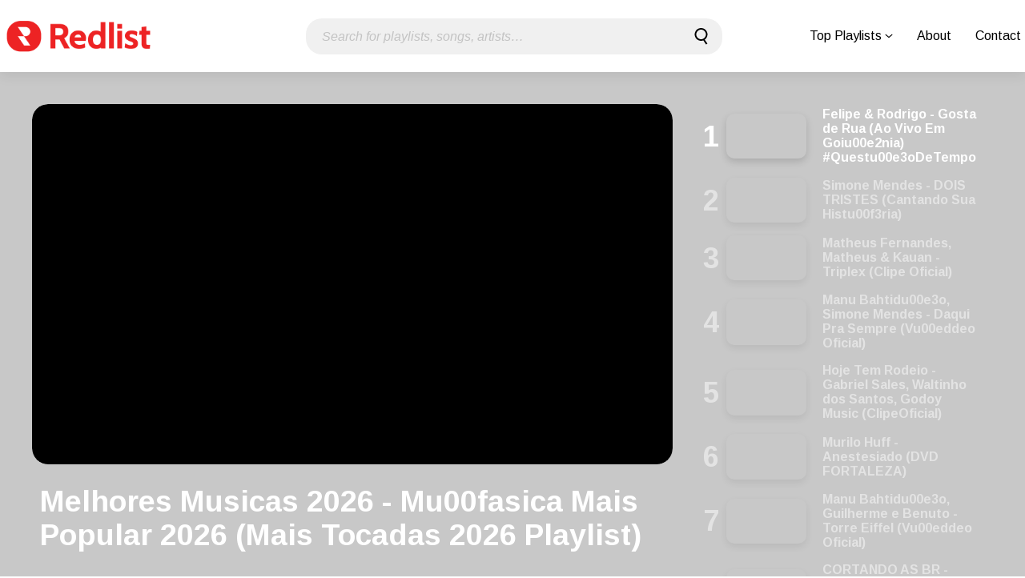

--- FILE ---
content_type: text/html; charset=UTF-8
request_url: https://www.redlist.com/playlist/63187
body_size: 10412
content:


<!doctype html>
<html dir="ltr" lang="en">

<head>
    <!-- Global site tag (gtag.js) - Google Analytics -->
    <script async src="https://www.googletagmanager.com/gtag/js?id=G-LQNQZCN2G0"></script>
    <script>
        window.dataLayer = window.dataLayer || [];

        function gtag() {
            dataLayer.push(arguments);
        }
        gtag('js', new Date());
        gtag('config', 'G-LQNQZCN2G0');
    </script>
    <meta charset="utf-8">
<meta http-equiv="X-UA-Compatible" content="IE=edge">
<meta name="description" content="Melhores Musicas 2026 - Mu00fasica Mais Popular 2026 (Mais Tocadas 2026 Playlist)nnmelhores musicasnas mu00fasicas mais popular do brasil  nmu00fasicas mais populares 2026 nmusicas 2026nmelhores musicas 2026 lista nmais tocadas playlistnmusicas mais populares de 2026 nmusicas mais populares do brasil 2026  nmais tocadas musicasnmusicasnmu00fasica mais popularnlista de melhores musicas 2026nmu00fasica mais popular 2026nmelhores musicas 2026nmais tocadas 2026 playlistnnMelhores Musicas Janeiro 2026, Fevereiro 2026, Maru00e7o 2026, Abril 2026, Maio 2026, Junho 2026, Julho 2026, Agosto 2026, Setembro 2026, Outubro 2026, Novembro 2026, Dezembro 2025">
<meta name="viewport" content="width=device-width, initial-scale=1.0, user-scalable=no, maximum-scale=1, shrink-to-fit=no">
<meta name="msapplication-TileColor" content="#ffffff">
<meta name="theme-color" content="#ffffff">
<link rel="shortcut icon" href="https://www.redlist.com/public/images/favicon.ico" />
<link rel="apple-touch-icon" sizes="180x180" href="https://www.redlist.com/public/apple-touch-icon.png">
<link rel="icon" type="image/png" sizes="32x32" href="https://www.redlist.com/public/images/favicon-32x32.png">
<link rel="icon" type="image/png" sizes="16x16" href="https://www.redlist.com/public/images/favicon-16x16.png">
<link rel="manifest" href="https://www.redlist.com/public/site.webmanifest">
<link rel="mask-icon" href="https://www.redlist.com/public/safari-pinned-tab.svg" color="#d72732">
<link href="https://fonts.googleapis.com/css?family=Arimo:400,700&display=swap&subset=latin-ext" rel="stylesheet">
<link href='https://www.redlist.com/public/css/style.css?v=2.3' rel='stylesheet' type='text/css'>
<title>Melhores Musicas 2026 - Mu00fasica Mais Popular 2026 (Mais Tocadas 2026 Playlist)</title>
    <script src="https://www.redlist.com/public/js/jquery-3.3.1.min.js"></script>
</head>


<body >
    <div class="menu navbar menu--fixed">
        <div class="menu-container">
            <button class="hamburger hamburger--squeeze" id="menuBtn">
                <span class="hamburger-box">
                    <span class="hamburger-inner"></span>
                </span>
            </button>

            <div class="menu__logo"><a href="https://www.redlist.com/"><img src="https://www.redlist.com/public/images/logo.png" alt="Redlist"></a></div>

            <div class="menu__search-container">
                <form action="https://www.redlist.com/search">
                    <div class="input-group">
                        <input type="text" name="search" value="" class="input-search" placeholder="Search for playlists, songs, artists&hellip;">
                        <button type="submit" class="button button--loupe"><svg class="icon">
                                <use xlink:href='#loupe'></use>
                            </svg></button>
                    </div>
                </form>

                <button type="button" name="button" class="button button--toggle-search">
                    <svg class="icon">
                        <use xlink:href='#loupe'></use>
                    </svg>
                </button>
            </div>

            <nav class="nav menu__nav nav--align-right">
                <a href="https://www.redlist.com/" title="Home" class="home">Home</a>
                <div class="menu-submenu">
                    <a class="menu-trigger" title="Top Playlists" style='cursor:pointer'>Top Playlists <svg class="icon">
                            <use xlink:href='#arrow-but'></use>
                        </svg></a>

                    <div class="menu-drop">
                        <a href="https://www.redlist.com/#youtube-playlists" class='hamburger'><svg class="icon">
                                <use xlink:href='#youtube-play'></use>
                            </svg> Youtube playlists</a>
                        <a href="https://www.redlist.com/#spotify-playlists" class='hamburger'><svg class="icon">
                                <use xlink:href='#spotify'></use>
                            </svg> Spotify playlists</a>
                    </div>
                </div>
                <a href="https://www.redlist.com/about" title="About">About</a>
                <a href="https://www.redlist.com/contact" title="Contact">Contact</a>

                <div class="nav__footer">
                    <nav class="massmedia__nav">
    <a href="https://www.facebook.com/RedMusicWorld" target="_blank"><svg class="icon">
            <use xlink:href='#facebook'></use>
        </svg></a>
    <a href="https://www.instagram.com/redlist/" target="_blank"><svg class="icon">
            <use xlink:href='#instagram'></use>
        </svg></a>
    <a href="https://www.youtube.com/channel/UCgR4pXCr9fGiUvZfsnlZ2Hg" target="_blank"><svg class="icon">
            <use xlink:href='#youtube'></use>
        </svg></a>
    <a href="https://open.spotify.com/user/7bntwjdswpqhrnqr0gssydbd0" target="_blank"><svg class="icon">
            <use xlink:href='#spotify'></use>
        </svg></a>
    <a href="https://www.linkedin.com/company/redentertainmentgroup/mycompany/" target="_blank"><svg class="icon">
            <use xlink:href='#linkedin'></use>
        </svg></a>
</nav>                    <p class="copyright">© 2022 Redlist. All Rights Reserved.</p>                </div>
            </nav>
        </div>
    </div>
<article class="article-playlist">
    <header id="playlist_header" class="article-header">
        <div class="article-header__overlay">
            <div class="article-header__player">
                <a href="" class="tool tool--back">
                    <span class="icon tool__icon"><svg>
                            <use xlink:href='#arrow-right'></use>
                        </svg></span>
                    <span class="tool__label">Back</span>
                </a>
                <div class="player">
                    <div class="player__container">
                        <div class="video-wrapper">
                            <div class="video-player" data-playlistid="PL__IM7Y-vHT9Gxaloa01LZPTcGnJjvzqT">
                                <iframe id="player" src="https://www.youtube.com/embed/?list=PL__IM7Y-vHT9Gxaloa01LZPTcGnJjvzqT&autoplay=0&modestbranding=1&enablejsapi=1&index=1" allow="fullscreen;" frameborder="0" width="640" height="385"></iframe>
                            </div>
                        </div>
                    </div>
                </div>
                <div class="article-header__description">
                    <h1 class="playlist-title">Melhores Musicas 2026 - Mu00fasica Mais Popular 2026 (Mais Tocadas 2026 Playlist)</h1>
                                            <div class="description ">
                            <div class="description__content">
                                <div class="description__size">
                                    Melhores Musicas 2026 - Mu00fasica Mais Popular 2026 (Mais Tocadas 2026 Playlist)nnmelhores musicasnas mu00fasicas mais popular do brasil  nmu00fasicas mais populares 2026 nmusicas 2026nmelhores musicas 2026 lista nmais tocadas playlistnmusicas mais populares de 2026 nmusicas mais populares do brasil 2026  nmais tocadas musicasnmusicasnmu00fasica mais popularnlista de melhores musicas 2026nmu00fasica mais popular 2026nmelhores musicas 2026nmais tocadas 2026 playlistnnMelhores Musicas Janeiro 2026, Fevereiro 2026, Maru00e7o 2026, Abril 2026, Maio 2026, Junho 2026, Julho 2026, Agosto 2026, Setembro 2026, Outubro 2026, Novembro 2026, Dezembro 2025                                </div>
                            </div>
                            <button type="button" name="button" class="description__switch"><span class="switch-closed">Show more</span><span class="switch-opened">Show less</span> <svg class="icon">
                                    <use xlink:href='#arrow-but'></use>
                                </svg></button>
                        </div>
                                        <div class="share button-group">
                        <div class="mobile-share">
                            <span class="button-group__label">Share:</span>
                            <a href="#" class="icon button--icon" class="icon"><svg>
                                    <use xlink:href='#facebook'></use>
                                </svg></a>
                            <a href="#" class="icon button--icon"><svg>
                                    <use xlink:href='#twitter'></use>
                                </svg></a>
                        </div>
                        <button class="share-toggle" name="share">
                            <svg class="icon">
                                <use xlink:href='#share'></use>
                            </svg>
                        </button>
                    </div>
                                    </div>
            </div>
            <div class="article-header__info">
                <div class="player__playlist">
                    <div class="songlist">
                                                    <div class="song song--playlist">
                                <div class="song__metadata is-playing" data-videoid="ZsN_0_6yEXk" data-video-position="0" data-playlistid="PL__IM7Y-vHT9Gxaloa01LZPTcGnJjvzqT" data-bg="https://img.youtube.com/vi/ZsN_0_6yEXk/0.jpg">
                                    <figure class="song__cover">
                                        <img src="https://img.youtube.com/vi/ZsN_0_6yEXk/0.jpg" alt="" />                                    </figure>
                                    <div class="song__info">
                                        <h3 class="song__title">Felipe &amp; Rodrigo - Gosta de Rua (Ao Vivo Em Goiu00e2nia) #Questu00e3oDeTempo</h3>
                                    </div>
                                </div>
                            </div>
                                                    <div class="song song--playlist">
                                <div class="song__metadata" data-videoid="KPQkb2AuXSw" data-video-position="1" data-playlistid="PL__IM7Y-vHT9Gxaloa01LZPTcGnJjvzqT" data-bg="https://img.youtube.com/vi/KPQkb2AuXSw/0.jpg">
                                    <figure class="song__cover">
                                        <img src="https://img.youtube.com/vi/KPQkb2AuXSw/0.jpg" alt="" />                                    </figure>
                                    <div class="song__info">
                                        <h3 class="song__title">Simone Mendes - DOIS TRISTES (Cantando Sua Histu00f3ria)</h3>
                                    </div>
                                </div>
                            </div>
                                                    <div class="song song--playlist">
                                <div class="song__metadata" data-videoid="KgIiEuChZq0" data-video-position="2" data-playlistid="PL__IM7Y-vHT9Gxaloa01LZPTcGnJjvzqT" data-bg="https://img.youtube.com/vi/KgIiEuChZq0/0.jpg">
                                    <figure class="song__cover">
                                        <img src="https://img.youtube.com/vi/KgIiEuChZq0/0.jpg" alt="" />                                    </figure>
                                    <div class="song__info">
                                        <h3 class="song__title">Matheus Fernandes, Matheus &amp; Kauan - Triplex (Clipe Oficial)</h3>
                                    </div>
                                </div>
                            </div>
                                                    <div class="song song--playlist">
                                <div class="song__metadata" data-videoid="2FNiAPNK4Ig" data-video-position="3" data-playlistid="PL__IM7Y-vHT9Gxaloa01LZPTcGnJjvzqT" data-bg="https://img.youtube.com/vi/2FNiAPNK4Ig/0.jpg">
                                    <figure class="song__cover">
                                        <img src="https://img.youtube.com/vi/2FNiAPNK4Ig/0.jpg" alt="" />                                    </figure>
                                    <div class="song__info">
                                        <h3 class="song__title">Manu Bahtidu00e3o, Simone Mendes - Daqui Pra Sempre (Vu00eddeo Oficial)</h3>
                                    </div>
                                </div>
                            </div>
                                                    <div class="song song--playlist">
                                <div class="song__metadata" data-videoid="R110DuugqM0" data-video-position="4" data-playlistid="PL__IM7Y-vHT9Gxaloa01LZPTcGnJjvzqT" data-bg="https://img.youtube.com/vi/R110DuugqM0/0.jpg">
                                    <figure class="song__cover">
                                        <img src="https://img.youtube.com/vi/R110DuugqM0/0.jpg" alt="" />                                    </figure>
                                    <div class="song__info">
                                        <h3 class="song__title">Hoje Tem Rodeio - Gabriel Sales, Waltinho dos Santos, Godoy Music (ClipeOficial)</h3>
                                    </div>
                                </div>
                            </div>
                                                    <div class="song song--playlist">
                                <div class="song__metadata" data-videoid="qs3EwodfFgs" data-video-position="5" data-playlistid="PL__IM7Y-vHT9Gxaloa01LZPTcGnJjvzqT" data-bg="https://img.youtube.com/vi/qs3EwodfFgs/0.jpg">
                                    <figure class="song__cover">
                                        <img src="https://img.youtube.com/vi/qs3EwodfFgs/0.jpg" alt="" />                                    </figure>
                                    <div class="song__info">
                                        <h3 class="song__title">Murilo Huff - Anestesiado (DVD FORTALEZA)</h3>
                                    </div>
                                </div>
                            </div>
                                                    <div class="song song--playlist">
                                <div class="song__metadata" data-videoid="8cZC3uqRJD4" data-video-position="6" data-playlistid="PL__IM7Y-vHT9Gxaloa01LZPTcGnJjvzqT" data-bg="https://img.youtube.com/vi/8cZC3uqRJD4/0.jpg">
                                    <figure class="song__cover">
                                        <img src="https://img.youtube.com/vi/8cZC3uqRJD4/0.jpg" alt="" />                                    </figure>
                                    <div class="song__info">
                                        <h3 class="song__title">Manu Bahtidu00e3o, Guilherme e Benuto - Torre Eiffel (Vu00eddeo Oficial)</h3>
                                    </div>
                                </div>
                            </div>
                                                    <div class="song song--playlist">
                                <div class="song__metadata" data-videoid="3krmcL9NAlU" data-video-position="7" data-playlistid="PL__IM7Y-vHT9Gxaloa01LZPTcGnJjvzqT" data-bg="https://img.youtube.com/vi/3krmcL9NAlU/0.jpg">
                                    <figure class="song__cover">
                                        <img src="https://img.youtube.com/vi/3krmcL9NAlU/0.jpg" alt="" />                                    </figure>
                                    <div class="song__info">
                                        <h3 class="song__title">CORTANDO AS BR - Fiduma &amp; Jeca e @FernandoeSorocaba  (F&amp;J 10 ANOS)</h3>
                                    </div>
                                </div>
                            </div>
                                                    <div class="song song--playlist">
                                <div class="song__metadata" data-videoid="b3NsZtiiwFg" data-video-position="8" data-playlistid="PL__IM7Y-vHT9Gxaloa01LZPTcGnJjvzqT" data-bg="https://img.youtube.com/vi/b3NsZtiiwFg/0.jpg">
                                    <figure class="song__cover">
                                        <img src="https://img.youtube.com/vi/b3NsZtiiwFg/0.jpg" alt="" />                                    </figure>
                                    <div class="song__info">
                                        <h3 class="song__title">Guilherme e Benuto, Simone Mendes - Manda um Oi | DVD Deu Rolo de Novo</h3>
                                    </div>
                                </div>
                            </div>
                                                    <div class="song song--playlist">
                                <div class="song__metadata" data-videoid="d91ctlu4e80" data-video-position="9" data-playlistid="PL__IM7Y-vHT9Gxaloa01LZPTcGnJjvzqT" data-bg="https://img.youtube.com/vi/d91ctlu4e80/0.jpg">
                                    <figure class="song__cover">
                                        <img src="https://img.youtube.com/vi/d91ctlu4e80/0.jpg" alt="" />                                    </figure>
                                    <div class="song__info">
                                        <h3 class="song__title">Agro no Topo - Gabriel Sales, Godoy Music (Clipe Oficial)</h3>
                                    </div>
                                </div>
                            </div>
                                                    <div class="song song--playlist">
                                <div class="song__metadata" data-videoid="1lVrYNhUkJg" data-video-position="10" data-playlistid="PL__IM7Y-vHT9Gxaloa01LZPTcGnJjvzqT" data-bg="https://img.youtube.com/vi/1lVrYNhUkJg/0.jpg">
                                    <figure class="song__cover">
                                        <img src="https://img.youtube.com/vi/1lVrYNhUkJg/0.jpg" alt="" />                                    </figure>
                                    <div class="song__info">
                                        <h3 class="song__title">Lauana Prado Raiz Goiu00e2nia - Me Leva Pra Casa / Escrito Nas Estrelas / Saudade</h3>
                                    </div>
                                </div>
                            </div>
                                                    <div class="song song--playlist">
                                <div class="song__metadata" data-videoid="qMH3ZGDG1VQ" data-video-position="11" data-playlistid="PL__IM7Y-vHT9Gxaloa01LZPTcGnJjvzqT" data-bg="https://img.youtube.com/vi/qMH3ZGDG1VQ/0.jpg">
                                    <figure class="song__cover">
                                        <img src="https://img.youtube.com/vi/qMH3ZGDG1VQ/0.jpg" alt="" />                                    </figure>
                                    <div class="song__info">
                                        <h3 class="song__title">Guilherme e Benuto - Chorosa (GeB In Casa)</h3>
                                    </div>
                                </div>
                            </div>
                                                    <div class="song song--playlist">
                                <div class="song__metadata" data-videoid="-UUe7g8-E0k" data-video-position="12" data-playlistid="PL__IM7Y-vHT9Gxaloa01LZPTcGnJjvzqT" data-bg="https://img.youtube.com/vi/-UUe7g8-E0k/0.jpg">
                                    <figure class="song__cover">
                                        <img src="https://img.youtube.com/vi/-UUe7g8-E0k/0.jpg" alt="" />                                    </figure>
                                    <div class="song__info">
                                        <h3 class="song__title">Gusttavo Lima - DESEJO IMORTAL (Ao vivo no Mineiru00e3o)</h3>
                                    </div>
                                </div>
                            </div>
                                                    <div class="song song--playlist">
                                <div class="song__metadata" data-videoid="4l5O5qhCVog" data-video-position="13" data-playlistid="PL__IM7Y-vHT9Gxaloa01LZPTcGnJjvzqT" data-bg="https://img.youtube.com/vi/4l5O5qhCVog/0.jpg">
                                    <figure class="song__cover">
                                        <img src="https://img.youtube.com/vi/4l5O5qhCVog/0.jpg" alt="" />                                    </figure>
                                    <div class="song__info">
                                        <h3 class="song__title">Gustavo Moura e Rafael - Digitando - DVD Um Novo Ciclo</h3>
                                    </div>
                                </div>
                            </div>
                                                    <div class="song song--playlist">
                                <div class="song__metadata" data-videoid="DCrEsX_Fze0" data-video-position="14" data-playlistid="PL__IM7Y-vHT9Gxaloa01LZPTcGnJjvzqT" data-bg="https://img.youtube.com/vi/DCrEsX_Fze0/0.jpg">
                                    <figure class="song__cover">
                                        <img src="https://img.youtube.com/vi/DCrEsX_Fze0/0.jpg" alt="" />                                    </figure>
                                    <div class="song__info">
                                        <h3 class="song__title">Close Fake</h3>
                                    </div>
                                </div>
                            </div>
                                                    <div class="song song--playlist">
                                <div class="song__metadata" data-videoid="7zkhceLri90" data-video-position="15" data-playlistid="PL__IM7Y-vHT9Gxaloa01LZPTcGnJjvzqT" data-bg="https://img.youtube.com/vi/7zkhceLri90/0.jpg">
                                    <figure class="song__cover">
                                        <img src="https://img.youtube.com/vi/7zkhceLri90/0.jpg" alt="" />                                    </figure>
                                    <div class="song__info">
                                        <h3 class="song__title">Traia Vu00e9ia e Gusttavo Lima - EQUIVOCADA | DVD Ao Vivo em Su00e3o Paulo</h3>
                                    </div>
                                </div>
                            </div>
                                                    <div class="song song--playlist">
                                <div class="song__metadata" data-videoid="EKGvZWuyLDE" data-video-position="16" data-playlistid="PL__IM7Y-vHT9Gxaloa01LZPTcGnJjvzqT" data-bg="https://img.youtube.com/vi/EKGvZWuyLDE/0.jpg">
                                    <figure class="song__cover">
                                        <img src="https://img.youtube.com/vi/EKGvZWuyLDE/0.jpg" alt="" />                                    </figure>
                                    <div class="song__info">
                                        <h3 class="song__title">Rionegro &amp; Solimu00f5es - Fivela com Fivela | Ao Vivo em Uberlu00e2ndia</h3>
                                    </div>
                                </div>
                            </div>
                                                    <div class="song song--playlist">
                                <div class="song__metadata" data-videoid="f58W_FVXBLg" data-video-position="17" data-playlistid="PL__IM7Y-vHT9Gxaloa01LZPTcGnJjvzqT" data-bg="https://img.youtube.com/vi/f58W_FVXBLg/0.jpg">
                                    <figure class="song__cover">
                                        <img src="https://img.youtube.com/vi/f58W_FVXBLg/0.jpg" alt="" />                                    </figure>
                                    <div class="song__info">
                                        <h3 class="song__title">Ana Castela - Solteiro Foru00e7ado (DVD Boiadeira Internacional)</h3>
                                    </div>
                                </div>
                            </div>
                                                    <div class="song song--playlist">
                                <div class="song__metadata" data-videoid="oD9izvb3gO0" data-video-position="18" data-playlistid="PL__IM7Y-vHT9Gxaloa01LZPTcGnJjvzqT" data-bg="https://img.youtube.com/vi/oD9izvb3gO0/0.jpg">
                                    <figure class="song__cover">
                                        <img src="https://img.youtube.com/vi/oD9izvb3gO0/0.jpg" alt="" />                                    </figure>
                                    <div class="song__info">
                                        <h3 class="song__title">Henrique e Juliano -  QUASE ALGO - (To Be Nova Iorque)</h3>
                                    </div>
                                </div>
                            </div>
                                                    <div class="song song--playlist">
                                <div class="song__metadata" data-videoid="XcQXUZHYCPY" data-video-position="19" data-playlistid="PL__IM7Y-vHT9Gxaloa01LZPTcGnJjvzqT" data-bg="https://img.youtube.com/vi/XcQXUZHYCPY/0.jpg">
                                    <figure class="song__cover">
                                        <img src="https://img.youtube.com/vi/XcQXUZHYCPY/0.jpg" alt="" />                                    </figure>
                                    <div class="song__info">
                                        <h3 class="song__title">Resolver No Beijo</h3>
                                    </div>
                                </div>
                            </div>
                                                    <div class="song song--playlist">
                                <div class="song__metadata" data-videoid="rTJSWmgbVwA" data-video-position="20" data-playlistid="PL__IM7Y-vHT9Gxaloa01LZPTcGnJjvzqT" data-bg="https://img.youtube.com/vi/rTJSWmgbVwA/0.jpg">
                                    <figure class="song__cover">
                                        <img src="https://img.youtube.com/vi/rTJSWmgbVwA/0.jpg" alt="" />                                    </figure>
                                    <div class="song__info">
                                        <h3 class="song__title">Gusttavo Lima - Termina Comigo Antes  (Ao Vivo em Porto Alegre)</h3>
                                    </div>
                                </div>
                            </div>
                                                    <div class="song song--playlist">
                                <div class="song__metadata" data-videoid="mr09lDl_Tfk" data-video-position="21" data-playlistid="PL__IM7Y-vHT9Gxaloa01LZPTcGnJjvzqT" data-bg="https://img.youtube.com/vi/mr09lDl_Tfk/0.jpg">
                                    <figure class="song__cover">
                                        <img src="https://img.youtube.com/vi/mr09lDl_Tfk/0.jpg" alt="" />                                    </figure>
                                    <div class="song__info">
                                        <h3 class="song__title">Simone Mendes - ERRO GOSTOSO (DVD CINTILANTE)</h3>
                                    </div>
                                </div>
                            </div>
                                                    <div class="song song--playlist">
                                <div class="song__metadata" data-videoid="CE9LGI9EXIA" data-video-position="22" data-playlistid="PL__IM7Y-vHT9Gxaloa01LZPTcGnJjvzqT" data-bg="https://img.youtube.com/vi/CE9LGI9EXIA/0.jpg">
                                    <figure class="song__cover">
                                        <img src="https://img.youtube.com/vi/CE9LGI9EXIA/0.jpg" alt="" />                                    </figure>
                                    <div class="song__info">
                                        <h3 class="song__title">Nadson O Ferinha - Posta Au00ed (Clipe Oficial)</h3>
                                    </div>
                                </div>
                            </div>
                                                    <div class="song song--playlist">
                                <div class="song__metadata" data-videoid="rPi0lXxb7ag" data-video-position="23" data-playlistid="PL__IM7Y-vHT9Gxaloa01LZPTcGnJjvzqT" data-bg="https://img.youtube.com/vi/rPi0lXxb7ag/0.jpg">
                                    <figure class="song__cover">
                                        <img src="https://img.youtube.com/vi/rPi0lXxb7ag/0.jpg" alt="" />                                    </figure>
                                    <div class="song__info">
                                        <h3 class="song__title">Emy - LOCALIZAu00c7u00c3O - (Vu00eddeo Oficial)</h3>
                                    </div>
                                </div>
                            </div>
                                                    <div class="song song--playlist">
                                <div class="song__metadata" data-videoid="h09p0IGiKaE" data-video-position="24" data-playlistid="PL__IM7Y-vHT9Gxaloa01LZPTcGnJjvzqT" data-bg="https://img.youtube.com/vi/h09p0IGiKaE/0.jpg">
                                    <figure class="song__cover">
                                        <img src="https://img.youtube.com/vi/h09p0IGiKaE/0.jpg" alt="" />                                    </figure>
                                    <div class="song__info">
                                        <h3 class="song__title">Gusttavo Lima - Canudinho Part. Ana Castela | DVD Parau00edso Particular</h3>
                                    </div>
                                </div>
                            </div>
                                                    <div class="song song--playlist">
                                <div class="song__metadata" data-videoid="ZVCmjM_kLBY" data-video-position="25" data-playlistid="PL__IM7Y-vHT9Gxaloa01LZPTcGnJjvzqT" data-bg="https://img.youtube.com/vi/ZVCmjM_kLBY/0.jpg">
                                    <figure class="song__cover">
                                        <img src="https://img.youtube.com/vi/ZVCmjM_kLBY/0.jpg" alt="" />                                    </figure>
                                    <div class="song__info">
                                        <h3 class="song__title">Luan Pereira ft. @MuriloHuff - FALTA DE QUu00ca? (Clipe Oficial)</h3>
                                    </div>
                                </div>
                            </div>
                                                    <div class="song song--playlist">
                                <div class="song__metadata" data-videoid="r9GrcxTGNWg" data-video-position="26" data-playlistid="PL__IM7Y-vHT9Gxaloa01LZPTcGnJjvzqT" data-bg="https://img.youtube.com/vi/r9GrcxTGNWg/0.jpg">
                                    <figure class="song__cover">
                                        <img src="https://img.youtube.com/vi/r9GrcxTGNWg/0.jpg" alt="" />                                    </figure>
                                    <div class="song__info">
                                        <h3 class="song__title">AgroPlay Veru00e3o - Nosso Quadro @anacastelaoficial</h3>
                                    </div>
                                </div>
                            </div>
                                                    <div class="song song--playlist">
                                <div class="song__metadata" data-videoid="QxZFjShiXhA" data-video-position="27" data-playlistid="PL__IM7Y-vHT9Gxaloa01LZPTcGnJjvzqT" data-bg="https://img.youtube.com/vi/QxZFjShiXhA/0.jpg">
                                    <figure class="song__cover">
                                        <img src="https://img.youtube.com/vi/QxZFjShiXhA/0.jpg" alt="" />                                    </figure>
                                    <div class="song__info">
                                        <h3 class="song__title">Henrique e Juliano - TRAUMATIZEI - DVD To Be Ao Vivo Em Brasu00edlia</h3>
                                    </div>
                                </div>
                            </div>
                                                    <div class="song song--playlist">
                                <div class="song__metadata" data-videoid="DdV_gEZsuhI" data-video-position="28" data-playlistid="PL__IM7Y-vHT9Gxaloa01LZPTcGnJjvzqT" data-bg="https://img.youtube.com/vi/DdV_gEZsuhI/0.jpg">
                                    <figure class="song__cover">
                                        <img src="https://img.youtube.com/vi/DdV_gEZsuhI/0.jpg" alt="" />                                    </figure>
                                    <div class="song__info">
                                        <h3 class="song__title">Corau00e7u00e3o Indomu00e1vel</h3>
                                    </div>
                                </div>
                            </div>
                                                    <div class="song song--playlist">
                                <div class="song__metadata" data-videoid="x9XkXqGDo04" data-video-position="29" data-playlistid="PL__IM7Y-vHT9Gxaloa01LZPTcGnJjvzqT" data-bg="https://img.youtube.com/vi/x9XkXqGDo04/0.jpg">
                                    <figure class="song__cover">
                                        <img src="https://img.youtube.com/vi/x9XkXqGDo04/0.jpg" alt="" />                                    </figure>
                                    <div class="song__info">
                                        <h3 class="song__title">Henrique e Juliano -  RANCOROSA - DVD To Be Ao Vivo Em Brasu00edlia</h3>
                                    </div>
                                </div>
                            </div>
                                                    <div class="song song--playlist">
                                <div class="song__metadata" data-videoid="-1d2DmmZPPg" data-video-position="30" data-playlistid="PL__IM7Y-vHT9Gxaloa01LZPTcGnJjvzqT" data-bg="https://img.youtube.com/vi/-1d2DmmZPPg/0.jpg">
                                    <figure class="song__cover">
                                        <img src="https://img.youtube.com/vi/-1d2DmmZPPg/0.jpg" alt="" />                                    </figure>
                                    <div class="song__info">
                                        <h3 class="song__title">Lauana Prado - Whisky Vagabund0</h3>
                                    </div>
                                </div>
                            </div>
                                                    <div class="song song--playlist">
                                <div class="song__metadata" data-videoid="6EGg0_l-edc" data-video-position="31" data-playlistid="PL__IM7Y-vHT9Gxaloa01LZPTcGnJjvzqT" data-bg="https://img.youtube.com/vi/6EGg0_l-edc/0.jpg">
                                    <figure class="song__cover">
                                        <img src="https://img.youtube.com/vi/6EGg0_l-edc/0.jpg" alt="" />                                    </figure>
                                    <div class="song__info">
                                        <h3 class="song__title">Henrique e Juliano -  A MAIOR SAUDADE - DVD Manifesto Musical</h3>
                                    </div>
                                </div>
                            </div>
                                                    <div class="song song--playlist">
                                <div class="song__metadata" data-videoid="IKM0nU6rqBs" data-video-position="32" data-playlistid="PL__IM7Y-vHT9Gxaloa01LZPTcGnJjvzqT" data-bg="https://img.youtube.com/vi/IKM0nU6rqBs/0.jpg">
                                    <figure class="song__cover">
                                        <img src="https://img.youtube.com/vi/IKM0nU6rqBs/0.jpg" alt="" />                                    </figure>
                                    <div class="song__info">
                                        <h3 class="song__title">Ana Castela ft. @GustavoMioto - Fronteira (DVD Boiadeira Internacional)</h3>
                                    </div>
                                </div>
                            </div>
                                                    <div class="song song--playlist">
                                <div class="song__metadata" data-videoid="T_ttOA_TWLA" data-video-position="33" data-playlistid="PL__IM7Y-vHT9Gxaloa01LZPTcGnJjvzqT" data-bg="https://img.youtube.com/vi/T_ttOA_TWLA/0.jpg">
                                    <figure class="song__cover">
                                        <img src="https://img.youtube.com/vi/T_ttOA_TWLA/0.jpg" alt="" />                                    </figure>
                                    <div class="song__info">
                                        <h3 class="song__title">VIROU AMOR - Juarez Oliveira</h3>
                                    </div>
                                </div>
                            </div>
                                                    <div class="song song--playlist">
                                <div class="song__metadata" data-videoid="A2Yv3PBUFEw" data-video-position="34" data-playlistid="PL__IM7Y-vHT9Gxaloa01LZPTcGnJjvzqT" data-bg="https://img.youtube.com/vi/A2Yv3PBUFEw/0.jpg">
                                    <figure class="song__cover">
                                        <img src="https://img.youtube.com/vi/A2Yv3PBUFEw/0.jpg" alt="" />                                    </figure>
                                    <div class="song__info">
                                        <h3 class="song__title">Manu Bahtidu00e3o, Mari Fernandez - Abismo (Video Oficial)</h3>
                                    </div>
                                </div>
                            </div>
                                                    <div class="song song--playlist">
                                <div class="song__metadata" data-videoid="cShRm9V_3GA" data-video-position="35" data-playlistid="PL__IM7Y-vHT9Gxaloa01LZPTcGnJjvzqT" data-bg="https://img.youtube.com/vi/cShRm9V_3GA/0.jpg">
                                    <figure class="song__cover">
                                        <img src="https://img.youtube.com/vi/cShRm9V_3GA/0.jpg" alt="" />                                    </figure>
                                    <div class="song__info">
                                        <h3 class="song__title">Allanzinho Feat Evoney Fernandes - A Lua ( Video Clip Full HD ) #alua</h3>
                                    </div>
                                </div>
                            </div>
                                                    <div class="song song--playlist">
                                <div class="song__metadata" data-videoid="rcraRvSMKxc" data-video-position="36" data-playlistid="PL__IM7Y-vHT9Gxaloa01LZPTcGnJjvzqT" data-bg="https://img.youtube.com/vi/rcraRvSMKxc/0.jpg">
                                    <figure class="song__cover">
                                        <img src="https://img.youtube.com/vi/rcraRvSMKxc/0.jpg" alt="" />                                    </figure>
                                    <div class="song__info">
                                        <h3 class="song__title">Gusttavo Lima - Cep Novo Part. Murilo Huff | DVD Parau00edso Particular</h3>
                                    </div>
                                </div>
                            </div>
                                                    <div class="song song--playlist">
                                <div class="song__metadata" data-videoid="29WR7F4TDUI" data-video-position="37" data-playlistid="PL__IM7Y-vHT9Gxaloa01LZPTcGnJjvzqT" data-bg="https://img.youtube.com/vi/29WR7F4TDUI/0.jpg">
                                    <figure class="song__cover">
                                        <img src="https://img.youtube.com/vi/29WR7F4TDUI/0.jpg" alt="" />                                    </figure>
                                    <div class="song__info">
                                        <h3 class="song__title">Naiara Azevedo, Ana Castela - Palhau00e7a #DVDPlural</h3>
                                    </div>
                                </div>
                            </div>
                                                    <div class="song song--playlist">
                                <div class="song__metadata" data-videoid="J7gLo6ykCxk" data-video-position="38" data-playlistid="PL__IM7Y-vHT9Gxaloa01LZPTcGnJjvzqT" data-bg="https://img.youtube.com/vi/J7gLo6ykCxk/0.jpg">
                                    <figure class="song__cover">
                                        <img src="https://img.youtube.com/vi/J7gLo6ykCxk/0.jpg" alt="" />                                    </figure>
                                    <div class="song__info">
                                        <h3 class="song__title">Eu Me Perdi</h3>
                                    </div>
                                </div>
                            </div>
                                                    <div class="song song--playlist">
                                <div class="song__metadata" data-videoid="OcKwmWEBi1I" data-video-position="39" data-playlistid="PL__IM7Y-vHT9Gxaloa01LZPTcGnJjvzqT" data-bg="https://img.youtube.com/vi/OcKwmWEBi1I/0.jpg">
                                    <figure class="song__cover">
                                        <img src="https://img.youtube.com/vi/OcKwmWEBi1I/0.jpg" alt="" />                                    </figure>
                                    <div class="song__info">
                                        <h3 class="song__title">Pedro Sanchez e Thiago,  @LuanPereiraLP - Pinta o Cabelo de Preto (DVD Entre Um Bar e Outro) Ao Vivo</h3>
                                    </div>
                                </div>
                            </div>
                                                    <div class="song song--playlist">
                                <div class="song__metadata" data-videoid="9D3c4FlFuy8" data-video-position="40" data-playlistid="PL__IM7Y-vHT9Gxaloa01LZPTcGnJjvzqT" data-bg="https://img.youtube.com/vi/9D3c4FlFuy8/0.jpg">
                                    <figure class="song__cover">
                                        <img src="https://img.youtube.com/vi/9D3c4FlFuy8/0.jpg" alt="" />                                    </figure>
                                    <div class="song__info">
                                        <h3 class="song__title">Simone Mendes - DOIS FUGITIVOS (DVD CINTILANTE)</h3>
                                    </div>
                                </div>
                            </div>
                                                    <div class="song song--playlist">
                                <div class="song__metadata" data-videoid="xIuTBSzEA3I" data-video-position="41" data-playlistid="PL__IM7Y-vHT9Gxaloa01LZPTcGnJjvzqT" data-bg="https://img.youtube.com/vi/xIuTBSzEA3I/0.jpg">
                                    <figure class="song__cover">
                                        <img src="https://img.youtube.com/vi/xIuTBSzEA3I/0.jpg" alt="" />                                    </figure>
                                    <div class="song__info">
                                        <h3 class="song__title">Lu00e1pis - Evoney Fernandes, @PabloOficial [Ao Vivo Em Fortaleza]</h3>
                                    </div>
                                </div>
                            </div>
                                                    <div class="song song--playlist">
                                <div class="song__metadata" data-videoid="ZOID3Q-O_Kc" data-video-position="42" data-playlistid="PL__IM7Y-vHT9Gxaloa01LZPTcGnJjvzqT" data-bg="https://img.youtube.com/vi/ZOID3Q-O_Kc/0.jpg">
                                    <figure class="song__cover">
                                        <img src="https://img.youtube.com/vi/ZOID3Q-O_Kc/0.jpg" alt="" />                                    </figure>
                                    <div class="song__info">
                                        <h3 class="song__title">Outro Chapelu00e3o - Gabriel Sales, @godoymusicoficial  (ClipeOficial)</h3>
                                    </div>
                                </div>
                            </div>
                                                    <div class="song song--playlist">
                                <div class="song__metadata" data-videoid="OLbaoD4db48" data-video-position="43" data-playlistid="PL__IM7Y-vHT9Gxaloa01LZPTcGnJjvzqT" data-bg="https://img.youtube.com/vi/OLbaoD4db48/0.jpg">
                                    <figure class="song__cover">
                                        <img src="https://img.youtube.com/vi/OLbaoD4db48/0.jpg" alt="" />                                    </figure>
                                    <div class="song__info">
                                        <h3 class="song__title">Quem u00c9 O Louco Entre Nu00f3s - Raphaela Santos</h3>
                                    </div>
                                </div>
                            </div>
                                                    <div class="song song--playlist">
                                <div class="song__metadata" data-videoid="48s6RGU1dr0" data-video-position="44" data-playlistid="PL__IM7Y-vHT9Gxaloa01LZPTcGnJjvzqT" data-bg="https://img.youtube.com/vi/48s6RGU1dr0/0.jpg">
                                    <figure class="song__cover">
                                        <img src="https://img.youtube.com/vi/48s6RGU1dr0/0.jpg" alt="" />                                    </figure>
                                    <div class="song__info">
                                        <h3 class="song__title">Simone &amp; Simaria - Amiga</h3>
                                    </div>
                                </div>
                            </div>
                                                    <div class="song song--playlist">
                                <div class="song__metadata" data-videoid="pFspg6nkuRk" data-video-position="45" data-playlistid="PL__IM7Y-vHT9Gxaloa01LZPTcGnJjvzqT" data-bg="https://img.youtube.com/vi/pFspg6nkuRk/0.jpg">
                                    <figure class="song__cover">
                                        <img src="https://img.youtube.com/vi/pFspg6nkuRk/0.jpg" alt="" />                                    </figure>
                                    <div class="song__info">
                                        <h3 class="song__title">Bruno Rosa Feat. Clayton e Romu00e1rio - Cerveja e Socorro</h3>
                                    </div>
                                </div>
                            </div>
                                                    <div class="song song--playlist">
                                <div class="song__metadata" data-videoid="3zNabdrryYM" data-video-position="46" data-playlistid="PL__IM7Y-vHT9Gxaloa01LZPTcGnJjvzqT" data-bg="https://img.youtube.com/vi/3zNabdrryYM/0.jpg">
                                    <figure class="song__cover">
                                        <img src="https://img.youtube.com/vi/3zNabdrryYM/0.jpg" alt="" />                                    </figure>
                                    <div class="song__info">
                                        <h3 class="song__title">Gusttavo Lima - Mala dos Porta Mala part. Matheus e Kauan | DVD Parau00edso Particular</h3>
                                    </div>
                                </div>
                            </div>
                                                    <div class="song song--playlist">
                                <div class="song__metadata" data-videoid="x-yymGoPCKU" data-video-position="47" data-playlistid="PL__IM7Y-vHT9Gxaloa01LZPTcGnJjvzqT" data-bg="https://img.youtube.com/vi/x-yymGoPCKU/0.jpg">
                                    <figure class="song__cover">
                                        <img src="https://img.youtube.com/vi/x-yymGoPCKU/0.jpg" alt="" />                                    </figure>
                                    <div class="song__info">
                                        <h3 class="song__title">Chorando Na Calu00e7ada</h3>
                                    </div>
                                </div>
                            </div>
                                                    <div class="song song--playlist">
                                <div class="song__metadata" data-videoid="-4YodH6tEcQ" data-video-position="48" data-playlistid="PL__IM7Y-vHT9Gxaloa01LZPTcGnJjvzqT" data-bg="https://img.youtube.com/vi/-4YodH6tEcQ/0.jpg">
                                    <figure class="song__cover">
                                        <img src="https://img.youtube.com/vi/-4YodH6tEcQ/0.jpg" alt="" />                                    </figure>
                                    <div class="song__info">
                                        <h3 class="song__title">Fred &amp; Fabru00edcio, Traia Veu0301ia - Poder de Mentir (Clipe Oficial)</h3>
                                    </div>
                                </div>
                            </div>
                                                    <div class="song song--playlist">
                                <div class="song__metadata" data-videoid="u-d3rYcWnmE" data-video-position="49" data-playlistid="PL__IM7Y-vHT9Gxaloa01LZPTcGnJjvzqT" data-bg="https://img.youtube.com/vi/u-d3rYcWnmE/0.jpg">
                                    <figure class="song__cover">
                                        <img src="https://img.youtube.com/vi/u-d3rYcWnmE/0.jpg" alt="" />                                    </figure>
                                    <div class="song__info">
                                        <h3 class="song__title">Maru00edlia Tavares -  Palavras de Perdu00e3o - Maturidade (Deluxe)</h3>
                                    </div>
                                </div>
                            </div>
                                            </div>
                </div>
            </div>
        </div>
        </div>

        <figure class="article-header__cover">
            <img src="https://img.youtube.com/vi/ZsN_0_6yEXk/0.jpg" alt="" id="playlist-cover" />        </figure>
    </header>
</article>


<div class="layout__container">
    <footer class="footer">
        <div class="footer__row">
            <nav class="nav nav--small footer__nav nav--align-left">
                <a href="#" title="Privacy Policy">Privacy Policy</a>
                <a href="#" title="About our Ads">About our Ads</a>
            </nav>
            <nav class="massmedia__nav">
    <a href="https://www.facebook.com/RedMusicWorld" target="_blank"><svg class="icon">
            <use xlink:href='#facebook'></use>
        </svg></a>
    <a href="https://www.instagram.com/redlist/" target="_blank"><svg class="icon">
            <use xlink:href='#instagram'></use>
        </svg></a>
    <a href="https://www.youtube.com/channel/UCgR4pXCr9fGiUvZfsnlZ2Hg" target="_blank"><svg class="icon">
            <use xlink:href='#youtube'></use>
        </svg></a>
    <a href="https://open.spotify.com/user/7bntwjdswpqhrnqr0gssydbd0" target="_blank"><svg class="icon">
            <use xlink:href='#spotify'></use>
        </svg></a>
    <a href="https://www.linkedin.com/company/redentertainmentgroup/mycompany/" target="_blank"><svg class="icon">
            <use xlink:href='#linkedin'></use>
        </svg></a>
</nav>        </div>
    </footer>
</div>

<svg id="symbols" xmlns="http://www.w3.org/2000/svg" xmlns:xlink="http://www.w3.org/1999/xlink"><symbol viewBox="-494 305 10 11" id="arrow" xmlns="http://www.w3.org/2000/svg"><path d="M-484.4 308.2l-4-3c-.4-.3-.8-.3-1.2 0l-4 3c-.4.3-.5 1-.2 1.4.3.4 1 .5 1.4.2l2.4-1.8v7c0 .6.4 1 1 1s1-.4 1-1v-7l2.4 1.8c.2.1.4.2.6.2.3 0 .6-.1.8-.4.3-.4.2-1.1-.2-1.4z"/></symbol><symbol viewBox="-293 418.9 9 5" id="arrow-but" xmlns="http://www.w3.org/2000/svg"><path d="M-288.5 423.4c-.1 0-.2 0-.3-.1l-3.5-3c-.2-.2-.2-.5-.1-.7.2-.2.5-.2.7-.1l3.2 2.7 3.2-2.7c.2-.2.5-.2.7.1.2.2.2.5-.1.7l-3.5 3c-.1.1-.2.1-.3.1z"/></symbol><symbol viewBox="-494 316 10 11" id="arrow-down" xmlns="http://www.w3.org/2000/svg"><path d="M-493.6 323.8l4 3c.4.3.8.3 1.2 0l4-3c.4-.3.5-1 .2-1.4s-1-.5-1.4-.2l-2.4 1.8v-7c0-.6-.4-1-1-1s-1 .4-1 1v7l-2.4-1.8c-.2-.1-.4-.2-.6-.2-.3 0-.6.1-.8.4-.3.4-.2 1.1.2 1.4z"/></symbol><symbol viewBox="-496 303 7 15" id="arrow-right" xmlns="http://www.w3.org/2000/svg"><path d="M-494 317.5c-.2 0-.5-.1-.7-.2-.7-.4-1-1.3-.6-2l2.6-4.8-2.6-4.8c-.4-.7-.1-1.6.6-2 .7-.4 1.6-.1 2 .6l3 5.5c.2.4.2 1 0 1.4l-3 5.5c-.3.5-.8.8-1.3.8z"/></symbol><symbol viewBox="-484 296 30 30" id="circle-arrow" xmlns="http://www.w3.org/2000/svg"><path d="M-470 317.5c-.2 0-.5-.1-.7-.2-.7-.4-1-1.3-.6-2l2.6-4.8-2.6-4.8c-.4-.7-.1-1.6.6-2 .7-.4 1.6-.1 2 .6l3 5.5c.2.4.2 1 0 1.4l-3 5.5c-.3.5-.8.8-1.3.8zm16-6.5c0-8.3-6.7-15-15-15s-15 6.7-15 15 6.7 15 15 15 15-6.7 15-15zm-3 0c0 6.6-5.4 12-12 12s-12-5.4-12-12 5.4-12 12-12 12 5.4 12 12z"/></symbol><symbol viewBox="0 0 12 12" id="cross" xmlns="http://www.w3.org/2000/svg"><path d="M11.6 2.4L8 6l3.6 3.6c.5.5.5 1.4 0 2-.3.3-.6.4-1 .4s-.7-.1-1-.4L6 8l-3.6 3.6c-.3.3-.6.4-1 .4s-.7-.1-1-.4c-.5-.5-.5-1.4 0-2L4 6 .4 2.4c-.5-.5-.5-1.4 0-2 .5-.5 1.4-.5 2 0L6 4 9.6.4c.5-.5 1.4-.5 2 0 .5.5.5 1.4 0 2z"/></symbol><symbol viewBox="-489 301 20 20" id="exclamation" xmlns="http://www.w3.org/2000/svg"><path d="M-479 301c-5.5 0-10 4.5-10 10s4.5 10 10 10 10-4.5 10-10-4.5-10-10-10zm0 18.4c-4.7 0-8.4-3.8-8.4-8.4 0-4.7 3.8-8.4 8.4-8.4 4.7 0 8.4 3.8 8.4 8.4 0 4.7-3.7 8.4-8.4 8.4zm0-13.4c-.4 0-.8.3-.8.8v5c0 .4.3.8.8.8s.8-.3.8-.8v-5c0-.4-.4-.8-.8-.8zm0 9.7c.6 0 1.1-.5 1.1-1.1 0-.6-.5-1.1-1.1-1.1s-1.1.5-1.1 1.1c0 .6.5 1.1 1.1 1.1z"/></symbol><symbol viewBox="-489 321 20 20" id="eye" xmlns="http://www.w3.org/2000/svg"><path d="M-479 325c-3.8 0-7.3 2.1-9.8 5.5-.2.3-.2.7 0 .9 2.6 3.4 6 5.5 9.8 5.5 3.8 0 7.3-2.1 9.8-5.5.2-.3.2-.7 0-.9-2.5-3.4-6-5.5-9.8-5.5zm.3 10.2c-2.5.2-4.6-1.9-4.5-4.5.1-2.1 1.8-3.8 3.9-3.9 2.5-.2 4.6 1.9 4.5 4.5-.1 2.1-1.8 3.8-3.9 3.9zm-.2-1.9c-1.4.1-2.5-1-2.4-2.4.1-1.1 1-2 2.1-2.1 1.4-.1 2.5 1 2.4 2.4 0 1.1-.9 2-2.1 2.1z"/></symbol><symbol viewBox="-488 299 23 23" id="facebook" xmlns="http://www.w3.org/2000/svg"><path d="M-476.5 299.4c-6.1 0-11.1 5-11.1 11.1s5 11.1 11.1 11.1 11.1-5 11.1-11.1-5-11.1-11.1-11.1zm2.8 11.5h-1.8v6.4h-2.7v-6.4h-1.3v-2.3h1.3v-1.5c0-1.1.5-2.7 2.7-2.7h2v2.2h-1.4c-.2 0-.6.1-.6.6v1.3h2l-.2 2.4z"/></symbol><symbol viewBox="-488 299 23 23" id="instagram" xmlns="http://www.w3.org/2000/svg"><path d="M-474.4 310.5c0 1.2-1 2.1-2.1 2.1-1.2 0-2.1-1-2.1-2.1s1-2.1 2.1-2.1c1.2 0 2.1.9 2.1 2.1zm2.9-3.8c-.1-.3-.3-.5-.5-.7-.2-.2-.5-.4-.7-.5-.2-.1-.6-.2-1.2-.2h-5.2c-.6 0-1 .1-1.2.2-.3.1-.5.3-.7.5-.2.2-.4.5-.5.7-.1.2-.2.6-.2 1.2v5.2c0 .6.1 1 .2 1.2.1.3.3.5.5.7.2.2.5.4.7.5.2.1.6.2 1.2.2h5.2c.6 0 1-.1 1.2-.2.6-.2 1-.7 1.2-1.2.1-.2.2-.6.2-1.2v-2.6-2.6c0-.6-.1-.9-.2-1.2zm-5 7.1c-1.8 0-3.3-1.5-3.3-3.3 0-1.8 1.5-3.3 3.3-3.3 1.8 0 3.3 1.5 3.3 3.3 0 1.8-1.5 3.3-3.3 3.3zm3.4-5.9c-.4 0-.8-.3-.8-.8 0-.4.3-.8.8-.8.4 0 .8.3.8.8 0 .4-.4.8-.8.8zm-3.4-8.5c-6.1 0-11.1 5-11.1 11.1s5 11.1 11.1 11.1 11.1-5 11.1-11.1-5-11.1-11.1-11.1zm6.3 13.7c0 .7-.1 1.1-.3 1.5-.3.9-1 1.5-1.9 1.9-.4.2-.9.3-1.5.3h-5.2c-.7 0-1.1-.1-1.5-.3-.4-.2-.8-.4-1.1-.7-.3-.3-.6-.7-.7-1.1-.2-.4-.3-.9-.3-1.5v-2.6-2.6c0-.7.1-1.1.3-1.5.2-.4.4-.8.7-1.1.3-.3.7-.6 1.1-.7.4-.2.9-.3 1.5-.3h5.2c.7 0 1.1.1 1.5.3.4.2.8.4 1.1.7.3.3.6.7.7 1.1.2.4.3.9.3 1.5v2.6c0 1.7.2 1.9.1 2.5z"/></symbol><symbol viewBox="-488 299 23 23" id="linkedin" xmlns="http://www.w3.org/2000/svg"><path d="M-476.5 299.4c-6.1 0-11.1 5-11.1 11.1s5 11.1 11.1 11.1 11.1-5 11.1-11.1-5-11.1-11.1-11.1zm-3.2 16.8h-2.7V308h2.7v8.2zm-1.4-9.3c-.9 0-1.5-.6-1.5-1.4 0-.8.6-1.4 1.5-1.4s1.5.6 1.5 1.4c0 .8-.5 1.4-1.5 1.4zm11.1 9.3h-2.7v-4.4c0-1.1-.4-1.8-1.4-1.8-.7 0-1.2.5-1.4 1-.1.2-.1.4-.1.7v4.5h-2.7v-8.1h2.7v1.2c.4-.6 1-1.3 2.4-1.3 1.8 0 3.1 1.2 3.1 3.7v4.5z"/></symbol><symbol viewBox="0 0 156 78" id="logo" xmlns="http://www.w3.org/2000/svg"><path d="M29.2 62h4.2c.2 0 .4.2.4.4v10.5h6.3c.2 0 .4.2.4.4v3.1c0 .2-.2.4-.4.4H29.2c-.2 0-.4-.2-.4-.4v-14c0-.2.2-.4.4-.4zm30 0h4.2c.2 0 .4.2.4.4v14c0 .2-.2.4-.4.4h-4.2c-.2 0-.4-.2-.4-.4v-14c0-.2.1-.4.4-.4zm25.6 14.7c-1-.2-1.9-.6-2.6-.9-.2-.1-.2-.3-.2-.5l1.3-2.9c.1-.2.3-.3.5-.2.6.3 1.3.6 2 .8.9.2 1.7.4 2.5.4.7 0 1.2-.1 1.5-.2.3-.1.4-.3.4-.6s-.2-.5-.6-.7c-.4-.2-1-.3-1.9-.5-1.1-.2-2.1-.5-2.8-.8-.8-.3-1.4-.7-2-1.4-.6-.6-.8-1.5-.8-2.5 0-.9.3-1.8.8-2.5.5-.8 1.3-1.4 2.3-1.8 1-.4 2.3-.7 3.8-.7 1 0 2 .1 3 .3.8.2 1.6.5 2.3.8.2.1.2.3.2.5l-1.2 2.9c-.1.2-.3.3-.5.2-1.3-.6-2.6-.9-3.7-.9-1.3 0-1.9.3-1.9.9 0 .3.2.5.6.7.4.2 1 .3 1.9.5 1.1.2 2.1.5 2.8.7.8.3 1.4.7 2 1.3.6.6.9 1.5.9 2.5 0 .9-.3 1.8-.8 2.5-.5.8-1.3 1.4-2.3 1.8-1 .4-2.3.7-3.8.7-1.3 0-2.5-.1-3.7-.4zm33.1-10.8H114c-.2 0-.4-.2-.4-.4v-3.1c0-.2.2-.4.4-.4h12.9c.2 0 .4.2.4.4v3.1c0 .2-.2.4-.4.4H123v10.5c0 .2-.2.4-.4.4h-4.2c-.2 0-.4-.2-.4-.4V65.9zM32.8 40.4c9.9-2.6 17.5-10 17.5-19.5C50.3 9 38.2 1.2 25.1 1.2 11.3 1.1 0 9.9 0 20.8v31.6s4.4-1.1 6.1-1.8c2.5-1 4.2-3 4.2-6.4v-6.8c4.6 2.6 10 3.9 14.8 3.9 1 0 2 .4 2.7 1.1 2 2.1 5.1 5.2 6 6 1.4 1.2 4.6 3.9 9.5 3.9h8.8L40.1 40c0 .1-3.4 1.2-7.3.4zM10.4 21c0-5.3 6.6-9.5 14.8-9.5 7.7 0 14.8 3.7 14.8 9.5 0 5.7-7 9.9-14.8 9.9-6.4 0-14.8-3.2-14.8-9.9zm70.8 4.4s-6.8 4.4-6.8 10c0 2.1.4 3 1.2 3 .8 0 26.6-11.1 26.6-11.1S97.6 12.7 78 12.7c-15.3 0-25.2 10-25.2 20 0 10.1 10.3 20 24.7 20 13.7 0 20.1-6.3 21.9-9.2.6-1 1.1-2.2 1.1-3.4 0-2.7-2.2-5-5.3-4.8-4.3.3-5.8 6.9-17.7 6.9-9.3 0-14.3-5.9-14.3-9.6 0-3.7 4.7-9.6 14.8-9.6 6.8 0 11 2.2 12.9 3.4-2.4-.4-6.6-1.1-9.7-1zM156 .9s-4.6 1.2-6.1 1.7c-1.5.6-4.3 2.5-4.3 6.3v5.2s4.3 1.9 6.2 7.1c-4.6-5.4-12.6-8.6-21-8.6-13.9 0-25.2 8.8-25.2 19.7 0 13.8 14.3 20.5 25.2 20.5 13.3 0 25.2-8.6 25.2-20.5V.9zm-25.2 41.5c-6.4 0-14.8-3.2-14.8-9.9 0-5.3 6.6-9.5 14.8-9.5 7.7 0 14.8 3.7 14.8 9.5s-6.9 9.9-14.8 9.9z"/></symbol><symbol viewBox="-491 300 16 21" id="loupe" xmlns="http://www.w3.org/2000/svg"><path d="M-475 308c0-4.4-3.6-8-8-8s-8 3.6-8 8 3.6 8 8 8c1 0 1.9-.2 2.8-.5l3.4 5.1 1.7-1.1-3.3-4.9c2-1.5 3.4-3.9 3.4-6.6zm-14 0c0-3.3 2.7-6 6-6s6 2.7 6 6-2.7 6-6 6-6-2.7-6-6z"/></symbol><symbol viewBox="-492 303 15 15" id="minus" xmlns="http://www.w3.org/2000/svg"><path d="M-490.7 309.2c-.7 0-1.3.6-1.3 1.3s.6 1.3 1.3 1.3h12.4c.7 0 1.3-.6 1.3-1.3s-.6-1.3-1.3-1.3h-12.4z"/></symbol><symbol viewBox="-488 298 23 25" id="play" xmlns="http://www.w3.org/2000/svg"><path d="M-467.4 307c2.7 1.5 2.7 5.4 0 6.9l-14.3 8.2c-2.7 1.5-6-.4-6-3.5v-16.5c0-3.1 3.3-5 6-3.5l14.3 8.4z"/></symbol><symbol viewBox="-492 303 15 15" id="plus" xmlns="http://www.w3.org/2000/svg"><path d="M-478.3 309.2h-4.6c-.1 0-.3-.1-.3-.3v-4.6c0-.7-.6-1.3-1.3-1.3s-1.3.6-1.3 1.3v4.6c0 .1-.1.3-.3.3h-4.6c-.7 0-1.3.6-1.3 1.3s.6 1.3 1.3 1.3h4.6c.1 0 .3.1.3.3v4.6c0 .7.6 1.3 1.3 1.3s1.3-.6 1.3-1.3v-4.6c0-.1.1-.3.3-.3h4.6c.7 0 1.3-.6 1.3-1.3s-.6-1.3-1.3-1.3z"/></symbol><symbol viewBox="-489 302 20 18" id="share" xmlns="http://www.w3.org/2000/svg"><path d="M-469.2 307.9l-5.7-5.7c-.1-.1-.3-.2-.5-.2s-.4.1-.5.2c-.1.1-.2.3-.2.5v2.9h-2.5c-5.3 0-8.6 1.5-9.8 4.5-.4 1-.6 2.2-.6 3.7 0 1.2.5 2.9 1.4 5 0 .1.1.1.1.3.1.1.1.2.2.3 0 .1.1.2.1.2.1.1.2.2.3.2.1 0 .2 0 .3-.1.1-.1.1-.2.1-.3v-.3-.3c0-.5-.1-1-.1-1.4 0-.8.1-1.4.2-2 .1-.6.3-1.1.5-1.5.2-.4.5-.8.9-1.1.4-.3.8-.6 1.2-.8.4-.2.9-.4 1.5-.5.6-.1 1.1-.2 1.7-.2.6 0 1.2-.1 2-.1h2.5v2.9c0 .2.1.4.2.5.1.1.3.2.5.2s.4-.1.5-.2l5.7-5.7c.1-.1.2-.3.2-.5s-.1-.3-.2-.5z"/></symbol><symbol viewBox="-488 299 23 23" id="spotify" xmlns="http://www.w3.org/2000/svg"><path d="M-476.5 299.4c-6.1 0-11.1 5-11.1 11.1s5 11.1 11.1 11.1 11.1-5 11.1-11.1-5-11.1-11.1-11.1zm-5.6 15.2c1.3-.4 2.6-.6 3.9-.6 2.2 0 4.4.6 6.4 1.6.1.1.2.3.3.5v.7c-.1.2-.3.3-.5.3-.1 0-.2 0-.3-.1-1.8-1-3.8-1.5-5.8-1.5-1.2 0-2.4.2-3.6.5h-.2c-.3 0-.5-.2-.5-.4-.2-.2 0-.9.3-1zm-.5-4.1c1.4-.4 2.9-.6 4.4-.6 2.7 0 5.3.6 7.7 1.9.2.1.3.2.3.4.1.2 0 .4 0 .5-.2.4-.5.7-.6.7-.1 0-.2 0-.3-.1-2.2-1.1-4.6-1.7-7.1-1.7-1.4 0-2.7.2-4 .5h-.2c-.3 0-.6-.2-.7-.5-.1-.3.1-1 .5-1.1zm-.1-2.7h-.2c-.4 0-.7-.3-.8-.6-.1-.5.2-1 .6-1.1 1.6-.4 3.3-.6 4.9-.6 3.2 0 6.3.7 9.1 2.1.2.1.3.3.4.5.1.2.1.4 0 .6-.1.3-.4.6-.7.6-.1 0-.2 0-.4-.1-2.6-1.3-5.4-2-8.4-2-1.5.1-3.1.2-4.5.6z"/></symbol><symbol viewBox="-489 301 20 20" id="thumb-down" xmlns="http://www.w3.org/2000/svg"><path d="M-488.7 310.8c.2 1.1.9 1.9 2.1 2.3.6.2 1.7.4 2.6.6-1.6 2.3-1.9 4.6-1.3 5.9.4.8 1 1.3 1.9 1.3 1.8 0 2.1-1.7 2.5-2.8.3-.9 1.7-2.4 3.8-3.6 1.6-.9 3.1-2.1 3.2-2.1.2-.2.3-.4.3-.7v-8.5c0-.3-.1-.5-.4-.7-1.3-.9-5.7-1.7-8-1.7-1.2 0-1.6.2-1.9.3-1 .6-2.3 3.8-3.3 6.5-1.2 1.1-1.7 2.1-1.5 3.2zm2.7-1.7c.2-.1.2-.3.3-.4.9-2.4 2.1-5.3 2.6-5.8.1 0 .3-.1 1-.1 2.1 0 5.3.6 6.6 1.1v7.5c-.5.4-1.5 1.1-2.6 1.7-2.3 1.3-4.2 3.1-4.7 4.5 0 .2-.1.4-.1.5-.4 1.1-.4 1.1-.7 1.1-.1 0-.2 0-.3-.2-.4-.9 0-3 1.9-5.1.5-.5.2-1.3-.4-1.5 0 0-2.7-.6-3.8-.9-.5-.2-.9-.5-.9-.9 0-.5.4-1 1.1-1.5zm15.3 4.3c.8 0 1.4-.6 1.4-1.4v-8.7c0-.8-.6-1.4-1.4-1.4-.8 0-1.5.6-1.5 1.4v8.7c.1.8.7 1.4 1.5 1.4z"/></symbol><symbol viewBox="-489 301 20 20" id="thumb-up" xmlns="http://www.w3.org/2000/svg"><path d="M-469.3 311.2c-.2-1.1-.9-1.9-2.1-2.3-.6-.2-1.7-.4-2.6-.6 1.6-2.3 1.9-4.6 1.3-5.9-.4-.8-1-1.3-1.9-1.3-1.8 0-2.1 1.7-2.5 2.8-.3.9-1.7 2.4-3.8 3.6-1.6.9-3.1 2.1-3.2 2.1-.2.2-.3.4-.3.7v8.5c0 .3.1.5.4.7 1.3.9 5.7 1.7 8 1.7 1.2 0 1.6-.2 1.9-.3 1-.6 2.3-3.8 3.3-6.5 1.2-1.1 1.7-2.1 1.5-3.2zm-2.7 1.7c-.2.1-.2.3-.3.4-.9 2.4-2.1 5.3-2.6 5.8-.1 0-.3.1-1 .1-2.1 0-5.3-.6-6.6-1.1v-7.5c.5-.4 1.5-1.1 2.6-1.7 2.3-1.3 4.2-3.1 4.7-4.5 0-.2.1-.4.1-.5.4-1.1.4-1.1.7-1.1.1 0 .2 0 .3.2.4.9 0 3-1.9 5.1-.5.5-.2 1.3.4 1.5 0 0 2.7.6 3.8.9.5.2.9.5.9.9 0 .5-.4 1-1.1 1.5zm-15.3-4.3c-.8 0-1.4.6-1.4 1.4v8.7c0 .8.6 1.4 1.4 1.4.8 0 1.5-.6 1.5-1.4V310c-.1-.8-.7-1.4-1.5-1.4z"/></symbol><symbol viewBox="-491 302 17 17" id="twitter" xmlns="http://www.w3.org/2000/svg"><path d="M-482.5 302c-4.7 0-8.5 3.8-8.5 8.5s3.8 8.5 8.5 8.5 8.5-3.8 8.5-8.5-3.8-8.5-8.5-8.5zm4.2 6.6v.3c0 2.8-2.1 6-6 6-1.2 0-2.3-.3-3.2-.9h.5c1 0 1.9-.3 2.6-.9-.9 0-1.7-.6-2-1.5h.4c.2 0 .4 0 .6-.1-1-.2-1.7-1-1.7-2.1.3.2.6.3.9.3-.6-.4-.9-1-.9-1.7 0-.4.1-.7.3-1.1 1 1.3 2.6 2.1 4.3 2.2 0-.2-.1-.3-.1-.5 0-1.2.9-2.1 2.1-2.1.6 0 1.1.3 1.5.7.5-.1.9-.3 1.3-.5-.2.5-.5.9-.9 1.2.4 0 .8-.2 1.2-.3-.1.3-.5.7-.9 1z"/></symbol><symbol viewBox="-490 301 19 20" id="user" xmlns="http://www.w3.org/2000/svg"><path d="M-471.7 317.2c-.5-1.2-1.2-2.3-2-3.2-.9-.9-1.9-1.7-3.1-2.2-.4-.2-.7-.3-1.1-.4 1.8-.9 3-2.8 3-4.9 0-3-2.5-5.5-5.5-5.5s-5.5 2.5-5.5 5.5c0 2.1 1.2 4 3 4.9-.4.1-.8.2-1.1.4-1.2.5-2.2 1.2-3.1 2.2-.9.9-1.6 2-2 3.2-.5 1.2-.7 2.5-.7 3.8h2c0-1.1.2-2.1.6-3.1.4-1 .9-1.9 1.6-2.6.7-.7 1.5-1.3 2.4-1.7 1.8-.8 3.9-.8 5.7 0 .9.4 1.7 1 2.4 1.7s1.3 1.6 1.6 2.6c.4 1 .6 2 .6 3.1h2c-.1-1.3-.3-2.6-.8-3.8zm-8.8-14.2c1.9 0 3.5 1.6 3.5 3.5s-1.6 3.5-3.5 3.5-3.5-1.6-3.5-3.5 1.6-3.5 3.5-3.5z"/></symbol><symbol viewBox="-487 299 24 23" id="youtube" xmlns="http://www.w3.org/2000/svg"><path d="M-476.4 308.4l3.6 2.1-3.6 2.1v-4.2zm12.5 2.1c0 6.1-5 11.1-11.1 11.1s-11.1-5-11.1-11.1 5-11.1 11.1-11.1 11.1 5 11.1 11.1zm-4.2 0s0-2.3-.3-3.4c-.2-.6-.6-1.1-1.2-1.2-1.1-.3-5.4-.3-5.4-.3s-4.3 0-5.4.3c-.6.2-1.1.6-1.2 1.2-.3 1.1-.3 3.3-.3 3.3s0 2.3.3 3.3c.2.6.6 1.1 1.2 1.2 1.1.3 5.4.3 5.4.3s4.3 0 5.4-.3c.6-.2 1.1-.6 1.2-1.2.3-.9.3-3.2.3-3.2z"/></symbol><symbol viewBox="-488 300 22 22" id="youtube-play" xmlns="http://www.w3.org/2000/svg"><path d="M-466.9 304.6c-.8-.9-2.3-1.3-5.1-1.3h-10.2c-2.9 0-4.4.4-5.1 1.4-.8 1-.8 2.4-.8 4.4v3.8c0 3.9.9 5.8 5.9 5.8h10.2c2.4 0 3.8-.3 4.6-1.2.9-.9 1.3-2.2 1.3-4.7V309c.1-2 0-3.5-.8-4.4zm-7 6.9l-4.6 2.4c-.1.1-.2.1-.3.1-.1 0-.3 0-.4-.1-.2-.1-.3-.4-.3-.6v-4.8c0-.2.1-.5.3-.6.2-.1.5-.1.7 0l4.6 2.4c.2.1.4.4.4.6 0 .3-.1.5-.4.6z"/></symbol></svg>
<script src="https://www.redlist.com/public/js/ofi.min.js"></script>
<script src="https://www.redlist.com/public/js/jquery-3.3.1.min.js"></script>
<script src="https://cdn.jsdelivr.net/npm/select2@4.0.13/dist/js/select2.min.js"></script>
<script type="text/javascript" src="//cdn.jsdelivr.net/npm/slick-carousel@1.8.1/slick/slick.min.js"></script>
<script src="https://www.redlist.com/public/js/ytplayer.js"></script>
<script src='https://www.youtube.com/iframe_api' async></script>
<script src="https://www.redlist.com/public/js/app.js?v=2.3"></script>

</body>

</html>

--- FILE ---
content_type: text/css
request_url: https://www.redlist.com/public/css/style.css?v=2.3
body_size: 15408
content:
html {
  -webkit-box-sizing: border-box;
  box-sizing: border-box; }

*, *::after, *::before {
  -webkit-box-sizing: inherit;
  box-sizing: inherit; }

.glide {
  position: relative;
  width: 100%;
  -webkit-box-sizing: border-box;
  box-sizing: border-box; }
  .glide * {
    -webkit-box-sizing: inherit;
    box-sizing: inherit; }
  .glide__track {
    overflow: hidden; }
  .glide__slides {
    position: relative;
    width: 100%;
    list-style: none;
    -webkit-backface-visibility: hidden;
    backface-visibility: hidden;
    -webkit-transform-style: preserve-3d;
    transform-style: preserve-3d;
    -ms-touch-action: pan-Y;
    touch-action: pan-Y;
    overflow: hidden;
    padding: 0;
    white-space: nowrap;
    display: -webkit-box;
    display: -ms-flexbox;
    display: flex;
    -ms-flex-wrap: nowrap;
    flex-wrap: nowrap;
    will-change: transform; }
    .glide__slides--dragging {
      -webkit-user-select: none;
      -moz-user-select: none;
      -ms-user-select: none;
      user-select: none; }
  .glide__slide {
    width: 100%;
    height: 100%;
    -ms-flex-negative: 0;
    flex-shrink: 0;
    white-space: normal;
    -webkit-user-select: none;
    -moz-user-select: none;
    -ms-user-select: none;
    user-select: none;
    -webkit-touch-callout: none;
    -webkit-tap-highlight-color: transparent; }
    .glide__slide a {
      -webkit-user-select: none;
      user-select: none;
      -webkit-user-drag: none;
      -moz-user-select: none;
      -ms-user-select: none; }
  .glide__arrows {
    -webkit-touch-callout: none;
    -webkit-user-select: none;
    -moz-user-select: none;
    -ms-user-select: none;
    user-select: none; }
  .glide__bullets {
    -webkit-touch-callout: none;
    -webkit-user-select: none;
    -moz-user-select: none;
    -ms-user-select: none;
    user-select: none; }
  .glide--rtl {
    direction: rtl; }

html {
  width: 100%;
  overflow-x: hidden; }

[dir='rtl'] body {
  text-align: inherit; }

body {
  width: 100%;
  color: #000000;
  background: #ffffff;
  font-family: "Arimo", "Helvetica Neue", Helvetica, Arial, sans-serif;
  font-size: 16px;
  line-height: 1.15;
  font-weight: 400;
  overflow-x: hidden;
  margin: 0;
  padding: 0;
  text-align: left;
  -webkit-font-smoothing: antialiased; }
  @media screen and (max-width: 767px) {
    body {
      font-size: 16px; } }

h1, h2, h3, h4, h5, h6 {
  font-family: "Arimo", "Helvetica Neue", Helvetica, Arial, sans-serif;
  font-weight: 700;
  line-height: 1.14;
  color: currentColor; }

strong {
  font-family: "Arimo", "Helvetica Neue", Helvetica, Arial, sans-serif; }

h1 {
  font-size: 40px; }
  @media screen and (max-width: 767px) {
    h1 {
      font-size: 25px; } }

h2 {
  font-size: 25px; }

p {
  margin-top: 0; }

.icon {
  display: inline-block;
  fill: currentColor;
  width: 1em;
  height: 1em;
  overflow: hidden;
  line-height: 1; }
  .icon.icon--play {
    font-size: 1.375rem; }

#symbols {
  display: none; }

a {
  text-decoration: none;
  color: currentColor;
  -webkit-transition: color .3s ease;
  transition: color .3s ease; }
  a:hover {
    color: currentColor;
    text-decoration: none; }
  a:focus {
    outline: none;
    text-decoration: none;
    color: currentColor; }

ul, li {
  margin: 0;
  padding: 0;
  list-style: none; }

button {
  background: none;
  border: none;
  -webkit-appearance: none;
  -moz-appearance: none;
  appearance: none;
  padding: 0;
  margin: 0;
  border-radius: 0;
  cursor: pointer;
  font-size: 16px; }
  button:focus {
    outline: none; }

input[type="text"], input[type="password"], input[type="email"], textarea {
  -webkit-appearance: none;
  -moz-appearance: none;
  appearance: none;
  display: -webkit-inline-box;
  display: -ms-inline-flexbox;
  display: inline-flex;
  border-radius: 0;
  border: none;
  background: none;
  border-radius: 0; }
  input[type="text"]:focus, input[type="password"]:focus, input[type="email"]:focus, textarea:focus {
    outline: none; }

svg {
  width: 100%;
  height: 100%;
  fill: currentColor; }

figure {
  margin: 0;
  padding: 0; }

dl, dt, dd {
  margin: 0;
  padding: 0; }

img {
  width: 100%;
  display: block;
  height: auto; }

.red {
  color: #D72732; }

video {
  display: block; }

::-moz-selection {
  color: #ffffff;
  background: #666; }

::selection {
  color: #ffffff;
  background: #666; }

.layout-playlist {
  padding: 0 40px; }
  @media screen and (max-width: 1120px) {
    .layout-playlist {
      padding: 0 30px; } }
  @media screen and (max-width: 767px) {
    .layout-playlist {
      padding: 0; } }

.layout__container {
  padding: 0 98px;
  max-width: 1366px;
  margin: 0 auto; }
  @media screen and (max-width: 1120px) {
    .layout__container {
      padding: 0 30px; } }
  @media screen and (max-width: 767px) {
    .layout__container {
      padding: 0 20px; } }
  .layout__container--playlist {
    padding: 0 10px; }
    @media screen and (max-width: 767px) {
      .layout__container--playlist {
        padding: 0 20px; } }
    .layout__container--playlist .slider__arrow.slider__arrow--prev {
      left: -22px;
      -webkit-transform: translateY(-50%) rotate(180deg);
      transform: translateY(-50%) rotate(180deg); }
    .layout__container--playlist .slider__arrow.slider__arrow--next {
      right: -22px; }
  .layout__container .layout__row {
    display: -webkit-box;
    display: -ms-flexbox;
    display: flex;
    -webkit-box-orient: horizontal;
    -webkit-box-direction: normal;
    -ms-flex-flow: row wrap;
    flex-flow: row wrap;
    -webkit-box-align: start;
    -ms-flex-align: start;
    align-items: flex-start;
    -webkit-box-pack: justify;
    -ms-flex-pack: justify;
    justify-content: space-between;
    padding: 0 !important;
    margin-left: -15px;
    margin-right: -15px; }
    @media screen and (max-width: 767px) {
      .layout__container .layout__row {
        margin-left: -10px;
        margin-right: -10px; } }
    .layout__container .layout__row.layout__row--stretch {
      -webkit-box-align: stretch;
      -ms-flex-align: stretch;
      align-items: stretch; }
    .layout__container .layout__row.layout__row--slider {
      -webkit-box-align: stretch;
      -ms-flex-align: stretch;
      align-items: stretch; }
      .layout__container .layout__row.layout__row--slider .layout__col {
        position: relative; }
      @media screen and (max-width: 767px) {
        .layout__container .layout__row.layout__row--slider {
          margin-left: -20px;
          margin-right: -20px; }
          .layout__container .layout__row.layout__row--slider .layout__col {
            padding: 0 20px; }
            .layout__container .layout__row.layout__row--slider .layout__col.layout__col--slider {
              padding: 0 0 0 20px; } }
  .layout__container .layout__col {
    padding: 0 15px; }
    @media screen and (max-width: 767px) {
      .layout__container .layout__col {
        padding: 0 10px; } }
    .layout__container .layout__col.layout__col--12 {
      width: 100%; }
    .layout__container .layout__col.layout__col--8 {
      width: 66.6666%; }
      @media screen and (max-width: 767px) {
        .layout__container .layout__col.layout__col--8 {
          width: 100%; } }
    .layout__container .layout__col.layout__col--4 {
      width: 33.3333%; }
      @media screen and (max-width: 767px) {
        .layout__container .layout__col.layout__col--4 {
          width: 100%; } }
    .layout__container .layout__col.layout__col--6 {
      width: 50%; }
      @media screen and (max-width: 767px) {
        .layout__container .layout__col.layout__col--6 {
          width: 100%; } }
    @media screen and (max-width: 992px) {
      .layout__container .layout__col .layout__col.layout__col--6 {
        width: 100%; } }
    .layout__container .layout__col.layout__col--3 {
      width: 25%; }
      @media screen and (max-width: 767px) {
        .layout__container .layout__col.layout__col--3 {
          width: 100%; } }
  .layout__container .list-actions {
    display: -webkit-box;
    display: -ms-flexbox;
    display: flex;
    -webkit-box-align: center;
    -ms-flex-align: center;
    align-items: center;
    -webkit-box-pack: center;
    -ms-flex-pack: center;
    justify-content: center;
    padding-top: 20px; }

.container-extendable__actions {
  width: 100%;
  display: -webkit-box;
  display: -ms-flexbox;
  display: flex;
  -webkit-box-align: center;
  -ms-flex-align: center;
  align-items: center;
  -webkit-box-pack: center;
  -ms-flex-pack: center;
  justify-content: center;
  padding: 30px 0 10px; }

.section {
  margin-bottom: 30px; }
  .section.section--search {
    margin-top: 10px; }
  .section.section--header {
    margin-top: 50px;
    margin-bottom: 70px; }
    @media screen and (max-width: 767px) {
      .section.section--header {
        margin-bottom: 40px; } }
  .section .section__header {
    text-align: center;
    padding: 20px 15px; }
    @media screen and (max-width: 767px) {
      .section .section__header {
        padding: 20px 10px; } }
  .section .section__title {
    margin: 1em 0 .5em; }
    .section .section__title.section__title--search .search-term {
      color: #D72732; }
    .section .section__title.section__title--search .icon {
      font-size: 13px;
      line-height: 1;
      vertical-align: middle; }

.section--playlists {
  position: relative; }
  .section--playlists [name="playlists"] {
    position: absolute;
    left: 0px;
    top: -90px; }

.HCCC__container--style {
  width: 270px;
  height: 270px;
  background: #fff;
  opacity: 0;
  border-radius: 20px;
  overflow: hidden;
  -webkit-box-shadow: -2px -2px 33px -12px rgba(0, 0, 0, 0.3);
  box-shadow: -2px -2px 33px -12px rgba(0, 0, 0, 0.3); }

.HCCC__container--position {
  position: fixed;
  bottom: 40px;
  right: -300px;
  z-index: 99999999999999999999;
  -webkit-transition: 0.4s;
  transition: 0.4s; }

.HCCC__container--position.show {
  right: 30px;
  -webkit-transition: 0.4s;
  transition: 0.4s;
  opacity: 1; }

.HCCC__content {
  padding: 20px;
  text-align: center; }

.HCCC__text {
  color: #404040 !important;
  font-size: 16px;
  line-height: 18px;
  padding: 0 20px;
  font-weight: 700; }

.HCCC__cta {
  margin-top: 10px; }

.HCCC__cta__button.button.button--form {
  font-weight: 700;
  text-decoration: none !important;
  color: #000 !important;
  outline: none;
  cursor: pointer;
  font-size: 15px;
  width: 150px;
  margin: 20px auto;
  display: block;
  padding: 0;
  line-height: 44px; }

.HCCC__cta__button:hover,
.HCCC__cta__button:focus {
  border-bottom: 1px solid #000; }

.HCCC__opt-out {
  margin-top: 10px; }

.HCCC__header {
  display: block;
  margin-bottom: 8px;
  position: relative; }

.HCCC__title {
  margin: 0; }
  .HCCC__title svg {
    width: 50px;
    height: 50px; }

.HCCC__opt-out__button {
  position: absolute;
  right: 0px;
  top: 0px;
  cursor: pointer; }

.HCCC__read_more {
  font-size: 13px;
  line-height: 15px;
  text-decoration: underline;
  cursor: pointer; }

.HCCC__opt-out__button:hover,
.HCCC__opt-out__button:focus {
  text-decoration: none;
  opacity: 0.8; }

@media screen and (max-width: 768px) {
  .HCCC__container--style {
    width: 90%;
    opacity: 1; }
  .HCCC__container--position {
    left: 5%;
    bottom: 30px;
    right: 0;
    display: none; }
  .HCCC__container--position.show {
    display: block; } }

.HCCC__opt-out__button {
  width: 13px !important;
  height: 13px !important; }

.home-header {
  height: 100vh;
  background: #000000;
  color: #ffffff;
  min-height: 540px;
  margin-bottom: 30px; }
  @media screen and (max-width: 767px) {
    .home-header {
      height: auto;
      min-height: 100vh; } }
  .home-header__content {
    width: 100%;
    height: 100%;
    position: relative;
    z-index: 1;
    display: -webkit-box;
    display: -ms-flexbox;
    display: flex;
    -webkit-box-align: end;
    -ms-flex-align: end;
    align-items: flex-end;
    -webkit-box-pack: center;
    -ms-flex-pack: center;
    justify-content: center;
    -webkit-box-orient: horizontal;
    -webkit-box-direction: normal;
    -ms-flex-flow: row wrap;
    flex-flow: row wrap;
    padding: 80px 0;
    margin: 0 auto; }
    @media screen and (max-width: 767px) {
      .home-header__content {
        padding: 160px 0 30px; } }
  .home-header__slider {
    width: 100%;
    padding-right: 90px; }
    .home-header__slider .slick-track {
      -webkit-box-orient: horizontal;
      -webkit-box-direction: normal;
      -ms-flex-flow: row;
      flex-flow: row;
      -ms-flex-wrap: nowrap;
      flex-wrap: nowrap; }
      .home-header__slider .slick-track .slick__slide {
        width: 170px;
        height: 280px; }
    .home-header__slider .slick-list {
      padding-bottom: 0;
      overflow: visible; }
    @media screen and (max-width: 1120px) {
      .home-header__slider {
        padding-right: 30px; } }
    @media screen and (max-width: 767px) {
      .home-header__slider {
        width: 100%; } }
  .home-header__left {
    width: 50%;
    display: -webkit-box;
    display: -ms-flexbox;
    display: flex;
    -webkit-box-align: end;
    -ms-flex-align: end;
    align-items: flex-end;
    -webkit-box-pack: end;
    -ms-flex-pack: end;
    justify-content: flex-end; }
    @media screen and (max-width: 767px) {
      .home-header__left {
        width: 100%;
        -webkit-box-pack: start;
        -ms-flex-pack: start;
        justify-content: flex-start;
        padding-right: 20px; } }
  .home-header__right {
    width: 50%;
    display: -webkit-box;
    display: -ms-flexbox;
    display: flex;
    -webkit-box-align: start;
    -ms-flex-align: start;
    align-items: flex-start;
    -webkit-box-pack: end;
    -ms-flex-pack: end;
    justify-content: flex-end;
    overflow: hidden; }
    @media screen and (max-width: 767px) {
      .home-header__right {
        width: 100%;
        padding-left: 20px; } }
  .home-header__description {
    width: 100%;
    padding-left: 5px;
    max-width: 683px;
    padding-right: 20px; }
    @media screen and (max-width: 1120px) {
      .home-header__description {
        padding-left: 30px; } }
    @media screen and (max-width: 767px) {
      .home-header__description {
        width: 100%;
        padding: 0 20px;
        padding-right: 0;
        text-align: left; } }
    .home-header__description .home-header__subtitle {
      font-size: 16px;
      font-weight: 700;
      margin-bottom: 16px; }
    .home-header__description .home-header__title {
      font-size: 55px;
      padding-right: 60px;
      margin-top: 16px;
      line-height: 1.15;
      max-height: 189.75px;
      overflow: hidden; }
      @media screen and (max-width: 1366px) {
        .home-header__description .home-header__title {
          font-size: 4.026352vw;
          padding-right: 3.66032vw;
          max-height: 13.8909144vw; } }
      @media screen and (max-width: 767px) {
        .home-header__description .home-header__title {
          padding-right: 0;
          font-size: 7.32064vw;
          text-align: left;
          max-height: 100%; } }
  .home-header__actions {
    display: -webkit-box;
    display: -ms-flexbox;
    display: flex;
    -webkit-box-align: center;
    -ms-flex-align: center;
    align-items: center;
    -webkit-box-pack: start;
    -ms-flex-pack: start;
    justify-content: flex-start;
    margin-top: 60px; }
    @media screen and (max-width: 767px) {
      .home-header__actions {
        margin: 30px 0;
        padding-right: 20px; } }
    .home-header__actions .button:first-child {
      margin-right: 30px; }
    @media screen and (max-width: 767px) {
      .home-header__actions .button.button--fluid {
        width: auto;
        padding: 0 20px; } }
  .home-header__video {
    width: 100%;
    height: 100%;
    position: absolute;
    left: 0;
    top: 0;
    z-index: 0; }
    .home-header__video:after {
      content: '';
      position: absolute;
      left: 0;
      top: 0;
      width: 100%;
      height: 100%;
      background: -webkit-gradient(linear, left bottom, left top, from(rgba(0, 0, 0, 0.4)), to(rgba(0, 0, 0, 0.4))), -webkit-gradient(linear, left bottom, left top, from(rgba(0, 0, 0, 0.8)), to(rgba(0, 0, 0, 0)));
      background: linear-gradient(0deg, rgba(0, 0, 0, 0.4), rgba(0, 0, 0, 0.4)), linear-gradient(360deg, rgba(0, 0, 0, 0.8) 0%, rgba(0, 0, 0, 0) 100%);
      z-index: 1; }
  .home-header .video-player {
    position: relative;
    overflow: hidden;
    width: 100%;
    height: 100%; }
    .home-header .video-player .bgplayer {
      width: calc(100vw);
      height: calc(56.25vw);
      left: 50%;
      top: 50%;
      -webkit-transform: translate3d(-50%, -50%, 0);
      transform: translate3d(-50%, -50%, 0);
      position: absolute; }
      @media screen and (max-aspect-ratio: 16 / 9) {
        .home-header .video-player .bgplayer {
          width: calc(177.78vh);
          height: calc(100vh); } }

.slider-selector h2 {
  font-size: 28px;
  margin: 30px 0 30px; }
  @media screen and (max-width: 767px) {
    .slider-selector h2 {
      font-size: 25px; } }

.slider-selector__select {
  border: 0 !important;
  clip: rect(0 0 0 0) !important;
  -webkit-clip-path: inset(50%) !important;
  clip-path: inset(50%) !important;
  height: 1px !important;
  overflow: hidden !important;
  padding: 0 !important;
  position: absolute !important;
  width: 1px !important;
  white-space: nowrap !important; }

body > .select2-container {
  z-index: 100000;
  display: block;
  -webkit-animation: visible .1s linear forwards;
  animation: visible .1s linear forwards; }
  @media screen and (max-width: 767px) {
    body > .select2-container {
      width: 90%;
      position: fixed !important;
      left: 50% !important;
      top: 50% !important;
      bottom: auto !important;
      right: auto !important;
      margin: 0;
      -webkit-transform: translate3d(-50%, -50%, 0);
      transform: translate3d(-50%, -50%, 0);
      -webkit-box-shadow: 0px 8px 16px rgba(0, 0, 0, 0.3) !important;
      box-shadow: 0px 8px 16px rgba(0, 0, 0, 0.3) !important;
      border-radius: 20px; }
      body > .select2-container .select2-dropdown {
        width: 100% !important;
        margin: 0 !important; }
      body > .select2-container .select2-results .select2-results__option {
        text-align: center; }
      body > .select2-container .select2-search .select2-search__field {
        text-align: center;
        width: 100%; } }

.select2-container {
  display: inline; }

.select2-selection:focus {
  outline: none; }

.select2-selection__rendered {
  white-space: nowrap;
  color: #D72732;
  text-decoration: underline;
  cursor: pointer; }

.select2-dropdown {
  display: block;
  border-radius: 20px;
  min-width: 280px;
  width: 280px;
  background: #ffffff;
  -webkit-box-shadow: 0px 4px 10px rgba(0, 0, 0, 0.15);
  box-shadow: 0px 4px 10px rgba(0, 0, 0, 0.15);
  margin-left: -20px;
  margin-top: -58px; }
  .select2-dropdown.select2-dropdown--above {
    margin-top: -12px;
    z-index: 10000; }
  .select2-dropdown .select2-search {
    padding: 20px 10px 5px;
    display: block; }
    .select2-dropdown .select2-search.select2-search--hide {
      visibility: hidden;
      height: 10px; }
    .select2-dropdown .select2-search .select2-search__field {
      width: 260px;
      background: #F0F0F0;
      border-radius: 20px;
      border: none;
      line-height: 45px;
      height: 45px;
      font-size: 16px;
      -webkit-box-shadow: none;
      box-shadow: none;
      padding: 0 10px;
      font-size: 28px;
      font-weight: 700; }
      .select2-dropdown .select2-search .select2-search__field::-webkit-search-cancel-button {
        -webkit-appearance: none; }
      .select2-dropdown .select2-search .select2-search__field:focus {
        outline: none; }
  .select2-dropdown .select2-results > .select2-results__options {
    max-height: 200px;
    overflow-y: auto;
    padding: 20px;
    overflow-x: hidden; }
    @media screen and (max-width: 767px) {
      .select2-dropdown .select2-results > .select2-results__options {
        max-height: 300px; } }
  .select2-dropdown .select2-results__option {
    font-size: 28px;
    font-weight: 700;
    margin-bottom: .75em;
    cursor: pointer;
    -webkit-transition: color .3s ease;
    transition: color .3s ease; }
    .select2-dropdown .select2-results__option:hover {
      color: #D72732; }
    .select2-dropdown .select2-results__option--highlighted {
      color: #D72732; }

.slider_group {
  position: relative; }
  .slider_group .click_anchor {
    position: absolute;
    top: -100px; }

@-webkit-keyframes visible {
  0% {
    visibility: hidden; }
  100% {
    visibility: visible; } }

@keyframes visible {
  0% {
    visibility: hidden; }
  100% {
    visibility: visible; } }

body {
  padding-top: 90px; }
  body.is-home {
    padding-top: 0; }
  @media screen and (max-width: 767px) {
    body {
      padding-top: 80px; }
      body.is-home {
        padding-top: 80px; } }

.menu {
  position: absolute;
  width: 100%;
  height: 90px;
  z-index: 1000;
  background: #ffffff;
  top: 0;
  left: 0;
  -webkit-box-shadow: 0px 5px 15px rgba(0, 0, 0, 0.07);
  box-shadow: 0px 5px 15px rgba(0, 0, 0, 0.07); }
  .menu.is-light {
    color: #ffffff;
    background: none;
    -webkit-box-shadow: none;
    box-shadow: none;
    position: absolute; }
    @media screen and (max-width: 767px) {
      .menu.is-light {
        position: fixed;
        height: 80px; } }
    .menu.is-light .menu__logo {
      color: #ffffff; }
    .menu.is-light.in-view {
      background: #ffffff;
      -webkit-box-shadow: 0px 5px 15px rgba(0, 0, 0, 0.07);
      box-shadow: 0px 5px 15px rgba(0, 0, 0, 0.07);
      color: #000000;
      -webkit-transition: background .3s ease;
      transition: background .3s ease; }
      .menu.is-light.in-view .menu__logo {
        color: #D72732; }
  .menu.menu--fixed {
    position: fixed; }
  .has-menu .menu {
    background: #ffffff;
    color: #000000; }
    .has-menu .menu .menu__logo {
      color: #D72732; }
  @media screen and (max-width: 767px) {
    .menu {
      position: fixed;
      height: 80px; } }
  .menu .menu-container {
    display: -webkit-box;
    display: -ms-flexbox;
    display: flex;
    -webkit-box-align: center;
    -ms-flex-align: center;
    align-items: center;
    -webkit-box-pack: justify;
    -ms-flex-pack: justify;
    justify-content: space-between;
    height: 100%;
    max-width: 1366px;
    margin: 0 auto;
    padding: 0 5px; }
    @media screen and (max-width: 767px) {
      .menu .menu-container {
        padding: 0 20px; } }
  .menu .menu-submenu {
    position: relative; }
    .menu .menu-submenu .menu-trigger {
      padding: 16px 0;
      display: -webkit-box;
      display: -ms-flexbox;
      display: flex;
      -webkit-box-align: center;
      -ms-flex-align: center;
      align-items: center; }
      .menu .menu-submenu .menu-trigger .icon {
        font-size: 10px;
        margin-left: 4px;
        -webkit-transition: -webkit-transform .3s ease;
        transition: -webkit-transform .3s ease;
        transition: transform .3s ease;
        transition: transform .3s ease, -webkit-transform .3s ease; }
        @media screen and (max-width: 767px) {
          .menu .menu-submenu .menu-trigger .icon {
            font-size: 20px;
            margin-left: 10px; } }
    @media screen and (min-width: 768px) {
      .menu .menu-submenu:hover .menu-drop {
        display: block; }
      .menu .menu-submenu:hover .menu-trigger {
        color: #D72732; }
        .menu .menu-submenu:hover .menu-trigger .icon {
          -webkit-transform: scaleY(-1);
          transform: scaleY(-1); } }
    .menu .menu-submenu .menu-drop {
      display: none;
      position: absolute;
      left: 0;
      background: #ffffff;
      -webkit-box-shadow: 0px 4px 10px 0px #00000026;
      box-shadow: 0px 4px 10px 0px #00000026;
      border-radius: 10px;
      padding: 10px; }
      @media screen and (max-width: 767px) {
        .menu .menu-submenu .menu-drop {
          position: relative;
          -webkit-box-shadow: none;
          box-shadow: none;
          background: none;
          border-radius: 0;
          padding: 0; } }
      .menu .menu-submenu .menu-drop a {
        display: -webkit-box;
        display: -ms-flexbox;
        display: flex;
        -webkit-box-align: center;
        -ms-flex-align: center;
        align-items: center;
        white-space: nowrap;
        font-weight: 700;
        margin-top: 10px;
        line-height: 48px;
        padding-right: 24px;
        color: #000000; }
        .menu .menu-submenu .menu-drop a:hover {
          color: #D72732; }
        .menu .menu-submenu .menu-drop a .icon {
          margin-right: 14px;
          margin-left: 14px; }
          @media screen and (max-width: 767px) {
            .menu .menu-submenu .menu-drop a .icon {
              margin-left: 0; } }
        .menu .menu-submenu .menu-drop a:first-child {
          margin-top: 0px; }
        @media screen and (max-width: 767px) {
          .menu .menu-submenu .menu-drop a {
            font-size: 24px; } }
    .menu .menu-submenu--is-opened .menu-drop {
      display: block; }
    .menu .menu-submenu--is-opened .menu-trigger .icon {
      -webkit-transform: scaleY(-1);
      transform: scaleY(-1); }
  .menu .menu__logo {
    position: relative;
    z-index: 2;
    color: #D72732; }
    .menu .menu__logo.is-light {
      color: #ffffff; }
    .menu .menu__logo a {
      display: block;
      width: 186px;
      height: 45px; }
    @media screen and (max-width: 767px) {
      .menu .menu__logo {
        position: absolute;
        left: 50%;
        top: 50%;
        -webkit-transform: translate(-50%, -50%);
        transform: translate(-50%, -50%); } }
  .menu .home {
    display: none; }
    @media screen and (max-width: 767px) {
      .menu .home {
        display: inline-block; } }
  @media screen and (max-width: 767px) {
    .menu .menu__nav {
      position: fixed;
      top: 0;
      left: 0;
      width: 100%;
      height: 100vh;
      background: #ffffff;
      z-index: 1;
      display: -webkit-box;
      display: -ms-flexbox;
      display: flex;
      -webkit-box-orient: vertical;
      -webkit-box-direction: normal;
      -ms-flex-flow: column wrap;
      flex-flow: column wrap;
      -webkit-box-align: start;
      -ms-flex-align: start;
      align-items: flex-start;
      padding-left: 32px;
      padding-bottom: 60px;
      -webkit-transform: translate3d(0, -100%, 0);
      transform: translate3d(0, -100%, 0); }
      .has-menu .menu .menu__nav {
        -webkit-transform: translate3d(0, 0, 0);
        transform: translate3d(0, 0, 0); }
      .menu .menu__nav a {
        font-size: 40px;
        font-weight: 700;
        margin: 0; } }
  .menu .massmedia__nav {
    margin-bottom: 16px; }
    .menu .massmedia__nav a {
      margin: 0 10px;
      font-size: 22px; }
  .menu .menu__search-container {
    -webkit-box-flex: 2;
    -ms-flex: 2;
    flex: 2; }
    .menu .menu__search-container form {
      width: 100%; }
    @media screen and (max-width: 767px) {
      .menu .menu__search-container {
        display: -webkit-box;
        display: -ms-flexbox;
        display: flex;
        height: 80px;
        position: absolute;
        right: 0px;
        top: 50%;
        width: 40px;
        z-index: 100;
        -webkit-transform: translateY(-50%);
        transform: translateY(-50%);
        padding: 20px 0;
        -webkit-box-flex: 0;
        -ms-flex: 0 1 auto;
        flex: 0 1 auto;
        margin: 0; }
        .has-search .menu .menu__search-container {
          width: 100%;
          right: 0;
          background: #ffffff; } }
    .menu .menu__search-container .button--toggle-search {
      display: none; }
      @media screen and (max-width: 767px) {
        .menu .menu__search-container .button--toggle-search {
          display: block;
          position: absolute;
          right: 10px;
          top: 50%;
          -webkit-transform: translate(0, -50%);
          transform: translate(0, -50%);
          width: 40px;
          height: 40px;
          color: currentColor; }
          .has-search .menu .menu__search-container .button--toggle-search {
            -webkit-transform: translate(0, -50%);
            transform: translate(0, -50%); }
            .has-search .menu .menu__search-container .button--toggle-search .icon {
              display: none; }
            .has-search .menu .menu__search-container .button--toggle-search:after, .has-search .menu .menu__search-container .button--toggle-search:before {
              display: block; }
          .menu .menu__search-container .button--toggle-search:after, .menu .menu__search-container .button--toggle-search:before {
            content: '';
            display: none;
            width: 30px;
            height: 2px;
            background: #000000;
            position: absolute;
            left: 50%;
            top: 50%;
            -webkit-transform-origin: center;
            transform-origin: center;
            -webkit-transform: translate(-50%, -50%) rotate(45deg);
            transform: translate(-50%, -50%) rotate(45deg); }
          .menu .menu__search-container .button--toggle-search:after {
            -webkit-transform: translate(-50%, -50%) rotate(-45deg);
            transform: translate(-50%, -50%) rotate(-45deg); } }
    @media screen and (max-width: 767px) {
      .menu .menu__search-container .input-group {
        display: none;
        height: 45px;
        padding-left: 20px;
        padding-right: 60px; }
        .has-search .menu .menu__search-container .input-group {
          display: block; }
        .menu .menu__search-container .input-group .button {
          display: none; }
        .menu .menu__search-container .input-group input {
          padding: 0 20px; } }

.is-on-top{
  background: rgba(0, 0, 0, 0.5) !important;
}

.nav {
  display: -webkit-box;
  display: -ms-flexbox;
  display: flex;
  -webkit-box-align: center;
  -ms-flex-align: center;
  align-items: center;
  -webkit-box-pack: center;
  -ms-flex-pack: center;
  justify-content: center;
  text-align: left; }
  .nav.nav--tabs a.is-active {
    font-weight: 700; }
  .nav.nav--small a {
    font-size: 13px; }
  .nav.nav--align-left a {
    margin: 0 30px 0 0; }
    @media screen and (max-width: 767px) {
      .nav.nav--align-left a {
        margin: 0 15px 0 15px; } }
  .nav.nav--align-right > a {
    margin: 0 0 0 30px; }
    @media screen and (max-width: 767px) {
      .nav.nav--align-right > a {
        margin: 0 0 0; } }
  .nav.nav--align-center > a {
    margin: 0 15px;
    text-align: center; }
  .nav > a {
    display: block;
    position: relative;
    padding: 16px 0; }
    .nav > a:hover, .nav > a.is-active {
      color: #D72732;
      padding: 0; }

.menu__search-container {
  margin-left: 15%; }
  .menu__search-container .input-group {
    width: 100%;
    max-width: 520px; }
  .menu__search-container .input-search {
    padding-right: 45px;
    width: 100%; }
    .is-light .menu__search-container .input-search {
      background: #ffffff; }
  .menu__search-container .button--loupe {
    width: 45px;
    height: 45px;
    padding-right: 8px;
    padding-top: 6px;
    font-size: 21px; }

.nav__footer {
  display: none; }
  @media screen and (max-width: 767px) {
    .nav__footer {
      display: block;
      position: absolute;
      width: 100%;
      bottom: 0;
      left: 0;
      text-align: center;
      padding-bottom: 30px; } }

.hamburger {
  padding: 0 0;
  display: inline-block;
  cursor: pointer;
  font: inherit;
  color: inherit;
  text-transform: none;
  background-color: transparent;
  border: 0;
  margin: 0;
  overflow: visible;
  z-index: 99;
  left: 20px;
  top: 20px;
  -webkit-transition: opacity .71s ease 1.1s, -webkit-transform .71s ease 1.1s;
  transition: opacity .71s ease 1.1s, -webkit-transform .71s ease 1.1s;
  transition: transform .71s ease 1.1s, opacity .71s ease 1.1s;
  transition: transform .71s ease 1.1s, opacity .71s ease 1.1s, -webkit-transform .71s ease 1.1s;
  display: none; }
  @media screen and (max-width: 767px) {
    .hamburger {
      display: block; } }

.hamburger-box {
  width: 30px;
  height: 10px;
  display: inline-block;
  position: relative; }

.hamburger-inner {
  display: block;
  top: 50%;
  margin-top: -1px; }
  .hamburger-inner, .hamburger-inner::before, .hamburger-inner::after {
    width: 30px;
    height: 2px;
    background-color: currentColor;
    border-radius: 0px;
    position: absolute;
    -webkit-transition-property: width, opacity, background, -webkit-transform;
    transition-property: width, opacity, background, -webkit-transform;
    transition-property: transform, width, opacity, background;
    transition-property: transform, width, opacity, background, -webkit-transform;
    -webkit-transition-duration: 0.51s;
    transition-duration: 0.51s;
    -webkit-transition-timing-function: cubic-bezier(0.91, 0.01, 0.6, 0.99);
    transition-timing-function: cubic-bezier(0.91, 0.01, 0.6, 0.99); }
    @media screen and (max-width: 767px) {
      .hamburger-inner, .hamburger-inner::before, .hamburger-inner::after {
        background-color: currentColor; } }
  .hamburger-inner::before, .hamburger-inner::after {
    content: "";
    display: block; }
  .hamburger-inner::before {
    top: -4px; }
  .hamburger-inner::after {
    bottom: -4px; }

.hamburger--squeeze .hamburger-inner {
  -webkit-transition-duration: 0.1s;
  transition-duration: 0.1s;
  -webkit-transition-timing-function: cubic-bezier(0.55, 0.055, 0.675, 0.19);
  transition-timing-function: cubic-bezier(0.55, 0.055, 0.675, 0.19);
  -webkit-transition: background 0.5s ease 0.5s, -webkit-transform 0.1s cubic-bezier(0.55, 0.055, 0.675, 0.19);
  transition: background 0.5s ease 0.5s, -webkit-transform 0.1s cubic-bezier(0.55, 0.055, 0.675, 0.19);
  transition: transform 0.1s cubic-bezier(0.55, 0.055, 0.675, 0.19), background 0.5s ease 0.5s;
  transition: transform 0.1s cubic-bezier(0.55, 0.055, 0.675, 0.19), background 0.5s ease 0.5s, -webkit-transform 0.1s cubic-bezier(0.55, 0.055, 0.675, 0.19); }
  .hamburger--squeeze .hamburger-inner::before {
    -webkit-transition: top 0.1s 0.14s ease, opacity 0.1s ease, background 0.5s ease .5s;
    transition: top 0.1s 0.14s ease, opacity 0.1s ease, background 0.5s ease .5s; }
  .hamburger--squeeze .hamburger-inner::after {
    -webkit-transition: bottom 0.1s 0.14s ease, background 0.5s ease 0.5s, -webkit-transform 0.1s cubic-bezier(0.55, 0.055, 0.675, 0.19);
    transition: bottom 0.1s 0.14s ease, background 0.5s ease 0.5s, -webkit-transform 0.1s cubic-bezier(0.55, 0.055, 0.675, 0.19);
    transition: bottom 0.1s 0.14s ease, transform 0.1s cubic-bezier(0.55, 0.055, 0.675, 0.19), background 0.5s ease 0.5s;
    transition: bottom 0.1s 0.14s ease, transform 0.1s cubic-bezier(0.55, 0.055, 0.675, 0.19), background 0.5s ease 0.5s, -webkit-transform 0.1s cubic-bezier(0.55, 0.055, 0.675, 0.19); }

.has-menu .hamburger--squeeze .hamburger-inner {
  -webkit-transform: rotate(45deg);
  transform: rotate(45deg);
  -webkit-transition-delay: 0.14s;
  transition-delay: 0.14s;
  -webkit-transition-timing-function: cubic-bezier(0.215, 0.61, 0.355, 1);
  transition-timing-function: cubic-bezier(0.215, 0.61, 0.355, 1);
  -webkit-transition: background 0.5s ease 0s, -webkit-transform 0.1s 0.14s cubic-bezier(0.215, 0.61, 0.355, 1);
  transition: background 0.5s ease 0s, -webkit-transform 0.1s 0.14s cubic-bezier(0.215, 0.61, 0.355, 1);
  transition: transform 0.1s 0.14s cubic-bezier(0.215, 0.61, 0.355, 1), background 0.5s ease 0s;
  transition: transform 0.1s 0.14s cubic-bezier(0.215, 0.61, 0.355, 1), background 0.5s ease 0s, -webkit-transform 0.1s 0.14s cubic-bezier(0.215, 0.61, 0.355, 1);
  width: 30px; }
  .has-menu .hamburger--squeeze .hamburger-inner::before {
    top: 0;
    opacity: 0;
    -webkit-transition: top 0.1s ease, opacity 0.1s 0.14s ease, background 0.5s ease 0s;
    transition: top 0.1s ease, opacity 0.1s 0.14s ease, background 0.5s ease 0s; }
  .has-menu .hamburger--squeeze .hamburger-inner::after {
    bottom: 0;
    -webkit-transform: rotate(-90deg);
    transform: rotate(-90deg);
    -webkit-transition: bottom 0.1s ease, background 0.5s ease 0s, -webkit-transform 0.1s 0.14s cubic-bezier(0.215, 0.61, 0.355, 1);
    transition: bottom 0.1s ease, background 0.5s ease 0s, -webkit-transform 0.1s 0.14s cubic-bezier(0.215, 0.61, 0.355, 1);
    transition: bottom 0.1s ease, transform 0.1s 0.14s cubic-bezier(0.215, 0.61, 0.355, 1), background 0.5s ease 0s;
    transition: bottom 0.1s ease, transform 0.1s 0.14s cubic-bezier(0.215, 0.61, 0.355, 1), background 0.5s ease 0s, -webkit-transform 0.1s 0.14s cubic-bezier(0.215, 0.61, 0.355, 1); }

.slider__border {
  border-radius: 20px;
  overflow: hidden; }

.slick-arrow {
  position: absolute;
  top: 50%; }

.slider:not(:has(.slick-initialized)) {
  min-height: 270px; }

@media screen and (max-width: 767px) {
  .slider {
    padding-left: 20px; } }

.slick {
  display: -webkit-box;
  display: -ms-flexbox;
  display: flex;
  -webkit-box-align: start;
  -ms-flex-align: start;
  align-items: flex-start;
  -webkit-box-pack: start;
  -ms-flex-pack: start;
  justify-content: flex-start;
  -webkit-box-orient: horizontal;
  -webkit-box-direction: normal;
  -ms-flex-flow: row;
  flex-flow: row;
  height: auto;
  opacity: 0;
  -webkit-transition: opacity .3s ease;
  transition: opacity .3s ease; }
  .slick.slick-initialized {
    opacity: 1; }

.search-actions {
  width: 100%;
  display: -webkit-box;
  display: -ms-flexbox;
  display: flex;
  -webkit-box-align: center;
  -ms-flex-align: center;
  align-items: center;
  -webkit-box-pack: center;
  -ms-flex-pack: center;
  justify-content: center; }

.slick__slide, .result__slide {
  position: relative;
  width: 175px;
  margin-right: 20px; }
  .slick__slide:hover .slide__cover:after, .result__slide:hover .slide__cover:after {
    opacity: 1; }
  .slick__slide.rounded__slide, .result__slide.rounded__slide {
    border-radius: 20px;
    border: 1px solid #E5E5E5;
    overflow: hidden; }
  .slick__slide.shadow-slide, .result__slide.shadow-slide {
    -webkit-box-shadow: 0px 4px 10px rgba(0, 0, 0, 0.15);
    box-shadow: 0px 4px 10px rgba(0, 0, 0, 0.15);
    margin-bottom: 10px; }
  .slick__slide .slide__cover, .result__slide .slide__cover {
    position: relative;
    width: 100%;
    height: 100%;
    border-radius: 20px;
    overflow: hidden; }
    .slick__slide .slide__cover--overlay:after, .result__slide .slide__cover--overlay:after {
      content: '';
      position: absolute;
      width: 100%;
      height: 100%;
      left: 0;
      top: 0;
      -webkit-transition: opacity .3s ease;
      transition: opacity .3s ease;
      opacity: .8; }
    .slick__slide .slide__cover.play-cover:before, .result__slide .slide__cover.play-cover:before {
      content: url("data:image/svg+xml,%3Csvg version='1.1' id='Layer_1' xmlns='http://www.w3.org/2000/svg' xmlns:xlink='http://www.w3.org/1999/xlink' x='0px' y='0px' width='23px' height='25px' viewBox='-488 298 23 25' style='enable-background:new -488 298 23 25;' xml:space='preserve'%3E%3Cpath fill='%23ffffff' d='M-467.4,307c2.7,1.5,2.7,5.4,0,6.9l-14.3,8.2c-2.7,1.5-6-0.4-6-3.5v-16.5c0-3.1,3.3-5,6-3.5L-467.4,307z'/%3E%3C/svg%3E");
      color: #ffffff;
      display: block;
      width: 24px;
      height: 24px;
      position: absolute;
      left: 50%;
      top: 50%;
      z-index: 3;
      -webkit-transform: translate(-50%, -50%);
      transform: translate(-50%, -50%); }
    .slick__slide .slide__cover.play-cover:after, .result__slide .slide__cover.play-cover:after {
      content: '';
      position: absolute;
      width: 100%;
      height: 100%;
      left: 0;
      top: 0;
      background: -webkit-gradient(linear, left bottom, left top, from(rgba(0, 0, 0, 0.8)), to(rgba(0, 0, 0, 0.9)));
      background: linear-gradient(0deg, rgba(0, 0, 0, 0.8), rgba(0, 0, 0, 0.9)); }
    .slick__slide .slide__cover.shadow-cover, .result__slide .slide__cover.shadow-cover {
      -webkit-box-shadow: 0px 4px 10px rgba(0, 0, 0, 0.15);
      box-shadow: 0px 4px 10px rgba(0, 0, 0, 0.15); }
    .slick__slide .slide__cover.rounded-cover, .result__slide .slide__cover.rounded-cover {
      border-radius: 20px;
      border: 1px solid #E5E5E5;
      overflow: hidden; }
    .slick__slide .slide__cover.ratio17x28, .result__slide .slide__cover.ratio17x28 {
      height: 0;
      padding-bottom: 164.7%; }
      .slick__slide .slide__cover.ratio17x28 img, .result__slide .slide__cover.ratio17x28 img {
        position: absolute;
        left: 50%;
        top: 50%;
        -webkit-transform: translate(-50%, -50%);
        transform: translate(-50%, -50%); }
      .slick__slide .slide__cover.ratio17x28:after, .result__slide .slide__cover.ratio17x28:after {
        background: -webkit-gradient(linear, left bottom, left top, from(rgba(0, 0, 0, 0.9)), to(rgba(0, 0, 0, 0)));
        background: linear-gradient(0deg, rgba(0, 0, 0, 0.9) 0%, rgba(0, 0, 0, 0) 100%); }
    .slick__slide .slide__cover.ratio19x11, .result__slide .slide__cover.ratio19x11 {
      height: 0;
      padding-bottom: 57.89%; }
      .slick__slide .slide__cover.ratio19x11 img, .result__slide .slide__cover.ratio19x11 img {
        position: absolute;
        left: 50%;
        top: 50%;
        -webkit-transform: translate(-50%, -50%);
        transform: translate(-50%, -50%); }
      .slick__slide .slide__cover.ratio19x11:after, .result__slide .slide__cover.ratio19x11:after {
        background: -webkit-gradient(linear, left bottom, left top, color-stop(-100%, rgba(0, 0, 0, 0.8)), to(rgba(0, 0, 0, 0.2)));
        background: linear-gradient(0deg, rgba(0, 0, 0, 0.8) -100%, rgba(0, 0, 0, 0.2) 100%); }
    .slick__slide .slide__cover.ratio1x1, .result__slide .slide__cover.ratio1x1 {
      height: 0;
      padding-bottom: 100%; }
      .slick__slide .slide__cover.ratio1x1 img, .result__slide .slide__cover.ratio1x1 img {
        position: absolute;
        left: 50%;
        top: 50%;
        -webkit-transform: translate(-50%, -50%);
        transform: translate(-50%, -50%); }
    .slick__slide .slide__cover.ratio37x23, .result__slide .slide__cover.ratio37x23 {
      height: 0;
      padding-bottom: 62.16%; }
      .slick__slide .slide__cover.ratio37x23 img, .result__slide .slide__cover.ratio37x23 img {
        position: absolute;
        left: 50%;
        top: 50%;
        -webkit-transform: translate(-50%, -50%);
        transform: translate(-50%, -50%); }
    .slick__slide .slide__cover img, .result__slide .slide__cover img {
      width: 100%;
      height: 100%;
      -o-object-fit: cover;
      object-fit: cover;
      font-family: 'object-fit: cover;';
      pointer-events: none; }
  .slick__slide--grey, .result__slide--grey {
    background: #f6f6f6;
    border-radius: 10px;
    padding: 8px; }
    .slick__slide--grey .slide__cover, .result__slide--grey .slide__cover {
      border-radius: 8px; }
  .slick__slide .slide__meta, .result__slide .slide__meta {
    text-align: center;
    width: 100%;
    display: block;
    font-size: 13px;
    margin-bottom: 10px; }
  .slick__slide .slide__info, .result__slide .slide__info {
    width: 100%;
    display: -webkit-box;
    display: -ms-flexbox;
    display: flex;
    -webkit-box-align: start;
    -ms-flex-align: start;
    align-items: flex-start;
    -webkit-box-pack: justify;
    -ms-flex-pack: justify;
    justify-content: space-between;
    -webkit-box-orient: vertical;
    -webkit-box-direction: normal;
    -ms-flex-flow: column;
    flex-flow: column;
    -webkit-box-flex: 1;
    -ms-flex: 1;
    flex: 1; }
    .slick__slide .slide__info .slide__title, .result__slide .slide__info .slide__title {
      font-size: 16px;
      margin: 1.25em 0;
      overflow: hidden;
      height: 3.42em; }
    .slick__slide .slide__info .tools, .result__slide .slide__info .tools {
      font-size: 13px;
      -webkit-box-pack: justify;
      -ms-flex-pack: justify;
      justify-content: space-between;
      padding-right: 30px;
      width: 100%; }
      .slick__slide .slide__info .tools .tool, .result__slide .slide__info .tools .tool {
        margin: 0; }
      .slick__slide .slide__info .tools .tool__icon, .result__slide .slide__info .tools .tool__icon {
        font-size: 15px; }
  .slick__slide--grey .slide__info .slide__title, .result__slide--grey .slide__info .slide__title {
    font-size: 12px; }
  .slick__slide .slide__underlay .slide__title, .result__slide .slide__underlay .slide__title {
    font-size: 16px;
    max-width: 90%;
    margin: 1.25em 0; }
  .slick__slide .slide__overlay, .result__slide .slide__overlay {
    position: absolute;
    left: 0;
    top: 0;
    width: 100%;
    height: 100%;
    z-index: 2;
    color: #ffffff;
    padding: 20px;
    display: -webkit-box;
    display: -ms-flexbox;
    display: flex;
    -webkit-box-orient: vertical;
    -webkit-box-direction: normal;
    -ms-flex-flow: column;
    flex-flow: column;
    -webkit-box-align: start;
    -ms-flex-align: start;
    align-items: flex-start;
    -webkit-box-pack: end;
    -ms-flex-pack: end;
    justify-content: flex-end; }
    .slick__slide .slide__overlay .slide__icon, .result__slide .slide__overlay .slide__icon {
      position: absolute;
      left: 20px;
      top: 20px;
      display: block; }
    .slick__slide .slide__overlay .slide__category, .result__slide .slide__overlay .slide__category {
      margin: 0;
      display: inline-block; }
    .slick__slide .slide__overlay .slide__description, .result__slide .slide__overlay .slide__description {
      margin: .5em 0 0;
      font-size: 13px;
      opacity: .6; }
    .slick__slide .slide__overlay .slide__title, .result__slide .slide__overlay .slide__title {
      font-size: 16px;
      display: inline-block;
      margin: .4em 0 0; }
      .slick__slide .slide__overlay .slide__title.slide__title--small, .result__slide .slide__overlay .slide__title.slide__title--small {
        font-size: 16px;
        margin: 0; }

.result {
  display: -webkit-box;
  display: -ms-flexbox;
  display: flex;
  -webkit-box-align: start;
  -ms-flex-align: start;
  align-items: flex-start;
  -webkit-box-pack: start;
  -ms-flex-pack: start;
  justify-content: flex-start;
  -webkit-box-orient: horizontal;
  -webkit-box-direction: normal;
  -ms-flex-flow: row wrap;
  flex-flow: row wrap;
  height: auto; }
  .result:after {
    content: "";
    -webkit-box-flex: 0;
    -ms-flex: 0 0 30%;
    flex: 0 0 30%; }
  .result .result__slide {
    width: 14.82%;
    margin-right: 2.215%;
    margin-bottom: 20px; }
    .result .result__slide:nth-child(6n) {
      margin-right: 0; }
    @media screen and (max-width: 1120px) {
      .result .result__slide {
        width: 18.44%;
        margin-right: 1.86%; }
        .result .result__slide:nth-child(5n) {
          margin-right: 0; }
        .result .result__slide:nth-child(5n + 1), .result .result__slide:nth-child(5n + 2), .result .result__slide:nth-child(5n + 3), .result .result__slide:nth-child(5n + 4) {
          margin-right: 1.86%; } }
    @media screen and (max-width: 940px) {
      .result .result__slide {
        width: 23.5%;
        margin-right: 2%; }
        .result .result__slide:nth-child(4n) {
          margin-right: 0; }
        .result .result__slide:nth-child(4n + 1) {
          margin-right: 2%; }
        .result .result__slide:nth-child(4n + 2) {
          margin-right: 2%; }
        .result .result__slide:nth-child(4n + 3) {
          margin-right: 2%; } }
    @media screen and (max-width: 767px) {
      .result .result__slide {
        width: 32%;
        margin-right: 1.75%; }
        .result .result__slide:nth-child(3n) {
          margin-right: 0; }
        .result .result__slide:nth-child(3n + 1) {
          margin-right: 1.75%; }
        .result .result__slide:nth-child(3n + 2) {
          margin-right: 1.75%; } }
    @media screen and (max-width: 580px) {
      .result .result__slide {
        width: 48.5%;
        margin-right: 3%; }
        .result .result__slide:nth-child(2n) {
          margin-right: 0; }
        .result .result__slide:nth-child(2n + 1) {
          margin-right: 3%; } }

.unique-slide {
  position: relative;
  width: 100%;
  overflow: hidden;
  display: -webkit-box;
  display: -ms-flexbox;
  display: flex; }

@media screen and (max-width: 1120px) {
  .slider__controls {
    display: none; } }

.slider__arrow {
  position: absolute;
  display: block;
  top: 50%;
  z-index: 2;
  color: #000000;
  text-transform: uppercase;
  padding: 0;
  font-size: 30px;
  background-color: transparent;
  opacity: 1;
  cursor: pointer;
  -webkit-transition: opacity 150ms ease, border 300ms ease-in-out, visibility 150ms ease;
  transition: opacity 150ms ease, border 300ms ease-in-out, visibility 150ms ease;
  -webkit-transform: translateY(-50%);
  transform: translateY(-50%);
  line-height: 1; }
  .slider__arrow:focus {
    outline: none; }
  .slider__arrow:hover {
    border-color: white; }
  .slider__arrow[disabled] {
    opacity: 0;
    visibility: hidden; }
  .slider__arrow.slider__arrow--prev {
    left: -60px;
    -webkit-transform: translateY(-50%) rotate(180deg);
    transform: translateY(-50%) rotate(180deg); }
  .slider__arrow.slider__arrow--next {
    right: -60px; }
  .slider__arrow.slick-disabled {
    opacity: 0; }

.slider__bullets {
  position: relative;
  z-index: 3;
  display: -webkit-box;
  display: -ms-flexbox;
  display: flex;
  list-style: none;
  width: 100%;
  -webkit-box-align: center;
  -ms-flex-align: center;
  align-items: center;
  -webkit-box-pack: center;
  -ms-flex-pack: center;
  justify-content: center; }
  .slider__bullets .slick-dots {
    position: relative;
    margin: 20px 0;
    top: auto;
    bottom: auto; }
    .slider__bullets .slick-dots button::before {
      border: none;
      background: #E5E5E5; }
    .slider__bullets .slick-dots .slick-active button::before {
      color: #D72732;
      background: #D72732; }

/* Slider */
.slick-slider {
  position: relative;
  display: block;
  -webkit-box-sizing: border-box;
  box-sizing: border-box;
  -webkit-touch-callout: none;
  -webkit-user-select: none;
  -moz-user-select: none;
  -ms-user-select: none;
  user-select: none;
  -ms-touch-action: pan-y;
  touch-action: pan-y;
  -webkit-tap-highlight-color: transparent; }

.slick-list {
  position: relative;
  overflow: hidden;
  display: block;
  margin: 0;
  padding: 0; }
  .slick-list:focus {
    outline: none; }
  .slick-list.dragging {
    cursor: pointer;
    cursor: hand; }

.slick-slider .slick-track,
.slick-slider .slick-list {
  -webkit-transform: translate3d(0, 0, 0);
  transform: translate3d(0, 0, 0);
  margin: 0; }

.slick-track {
  position: relative;
  left: 0;
  top: 0;
  display: block;
  margin-left: auto;
  margin-right: auto; }
  .slick-track:before, .slick-track:after {
    content: "";
    display: table; }
  .slick-track:after {
    clear: both; }
  .slick-loading .slick-track {
    visibility: hidden; }

.slick-slide {
  float: left;
  height: 100%;
  min-height: 1px;
  display: none; }
  [dir="rtl"] .slick-slide {
    float: right; }
  .slick-slide img {
    display: block; }
  .slick-slide.slick-loading img {
    display: none; }
  .slick-slide.dragging img {
    pointer-events: none; }
  .slick-initialized .slick-slide {
    display: block; }
  .slick-loading .slick-slide {
    visibility: hidden; }
  .slick-vertical .slick-slide {
    display: block;
    height: auto;
    border: 1px solid transparent; }

.slick-arrow.slick-hidden {
  display: none; }

/* Dots */
.slick-dotted.slick-slider {
  margin-bottom: 30px; }

.slick-dots {
  position: absolute;
  bottom: -25px;
  list-style: none;
  display: block;
  text-align: center;
  padding: 0;
  margin: 0;
  width: 100%; }
  .slick-dots li {
    position: relative;
    display: inline-block;
    height: 20px;
    width: 20px;
    margin: 0 5px;
    padding: 0;
    cursor: pointer; }
    .slick-dots li button {
      border: 0;
      background: transparent;
      display: block;
      height: 10px;
      width: 10px;
      border-radius: 5px;
      outline: none;
      line-height: 0px;
      font-size: 0px;
      color: transparent;
      padding: 2px;
      cursor: pointer; }
      .slick-dots li button:hover, .slick-dots li button:focus {
        outline: none; }
      .slick-dots li button:before {
        position: absolute;
        top: 0;
        left: 0;
        content: '';
        width: 10px;
        height: 10px;
        border-radius: 5px;
        font-family: "slick";
        font-size: 6px;
        line-height: 10px;
        text-align: center;
        color: black;
        opacity: .8;
        -webkit-font-smoothing: antialiased;
        -moz-osx-font-smoothing: grayscale; }
    .slick-dots li.slick-active button:before {
      color: black;
      opacity: 0.75; }

.alert {
  position: fixed;
  left: 30px;
  bottom: 0;
  z-index: 1001;
  width: 1170px;
  -webkit-transform: translate3d(0, 50px, 0);
  transform: translate3d(0, 50px, 0); }
  @media screen and (max-width: 1366px) {
    .alert {
      width: calc(100% - 186px); } }
  @media screen and (max-width: 767px) {
    .alert {
      width: calc(100% - 40px); } }
  .alert.message-error .alert__message {
    background-color: #D72732; }
    .alert.message-error .alert__message .alert__icon--error {
      display: inline-block; }
  .alert.message-success .alert__message {
    background-color: #27D7CC; }
    .alert.message-success .alert__message .alert__icon--success {
      display: inline-block; }
  .alert .alert__message {
    line-height: 1;
    border-radius: 10px;
    display: -webkit-inline-box;
    display: -ms-inline-flexbox;
    display: inline-flex;
    -webkit-box-align: center;
    -ms-flex-align: center;
    align-items: center;
    -webkit-box-pack: justify;
    -ms-flex-pack: justify;
    justify-content: space-between;
    padding: 15px 20px;
    color: #ffffff;
    font-weight: 700;
    -webkit-box-shadow: 0px 4px 10px rgba(0, 0, 0, 0.15);
    box-shadow: 0px 4px 10px rgba(0, 0, 0, 0.15); }
    .alert .alert__message .alert__icon {
      font-size: 20px;
      line-height: 1;
      margin-right: 16px;
      display: none; }
  .alert .alert__container {
    -webkit-transform: translate3d(0, 100%, 0);
    transform: translate3d(0, 100%, 0); }
  .alert.is-active {
    -webkit-transform: translate3d(0, 0, 0);
    transform: translate3d(0, 0, 0);
    -webkit-transition: -webkit-transform .51s ease;
    transition: -webkit-transform .51s ease;
    transition: transform .51s ease;
    transition: transform .51s ease, -webkit-transform .51s ease; }
    .alert.is-active .alert__container {
      -webkit-transform: translate3d(0, -36px, 0);
      transform: translate3d(0, -36px, 0);
      -webkit-transition: -webkit-transform .5s ease;
      transition: -webkit-transform .5s ease;
      transition: transform .5s ease;
      transition: transform .5s ease, -webkit-transform .5s ease; }

.article-playlist {
  margin-bottom: 10px; }

.playlists {
  counter-reset: top; }

.playlist {
  display: -webkit-box;
  display: -ms-flexbox;
  display: flex;
  -webkit-box-align: center;
  -ms-flex-align: center;
  align-items: center;
  -webkit-box-pack: justify;
  -ms-flex-pack: justify;
  justify-content: space-between;
  counter-increment: top;
  border-top: 1px solid #E5E5E5; }
  .playlist:first-child {
    border-top: none; }
  .playlist.playlist--small {
    counter-increment: none;
    border: none; }
    .playlist.playlist--small .playlist__cover {
      width: 60px;
      height: 60px;
      margin: 10px 0;
      border-radius: 10px; }
    .playlist.playlist--small .playlist__metadata:before {
      content: none; }
  .playlist .playlist__metadata {
    -webkit-box-flex: 2;
    -ms-flex: 2;
    flex: 2;
    display: -webkit-box;
    display: -ms-flexbox;
    display: flex;
    -webkit-box-align: center;
    -ms-flex-align: center;
    align-items: center;
    -webkit-box-pack: justify;
    -ms-flex-pack: justify;
    justify-content: space-between; }
    .playlist .playlist__metadata:before {
      content: counter(top);
      font-size: 40px;
      font-weight: 700;
      width: 14%;
      padding: 0 10px;
      text-align: center; }
      @media screen and (max-width: 1366px) {
        .playlist .playlist__metadata:before {
          font-size: 2.928256vw;
          width: 7.32064vw; } }
      @media screen and (max-width: 767px) {
        .playlist .playlist__metadata:before {
          font-size: 20px;
          width: 50px;
          min-width: 50px; } }
  .playlist .playlist__info {
    -webkit-box-flex: 2;
    -ms-flex: 2;
    flex: 2;
    padding-left: 30px; }
    @media screen and (max-width: 767px) {
      .playlist .playlist__info {
        padding-left: 20px; } }
  .playlist .playlist__tools {
    padding: 0; }
    .playlist .playlist__tools .tool__icon {
      color: #C3C3C3; }
    @media screen and (max-width: 767px) {
      .playlist .playlist__tools {
        display: none; } }
  .playlist .playlist__title {
    font-size: 16px;
    margin-bottom: .85em; }
  @media screen and (max-width: 767px) {
    .playlist .playlist__description {
      display: none; } }
  .playlist .playlist__cover {
    width: 100px;
    height: 100px;
    -webkit-box-shadow: 0px 4px 10px rgba(0, 0, 0, 0.15);
    box-shadow: 0px 4px 10px rgba(0, 0, 0, 0.15);
    margin: 20px 0;
    border-radius: 20px;
    overflow: hidden; }
    .playlist .playlist__cover img {
      width: 100%;
      height: 100%;
      -o-object-fit: cover;
      object-fit: cover;
      font-family: 'object-fit: cover;'; }
    @media screen and (max-width: 767px) {
      .playlist .playlist__cover {
        width: 60px;
        height: 60px; } }

.tools {
  display: -webkit-box;
  display: -ms-flexbox;
  display: flex;
  -webkit-box-align: center;
  -ms-flex-align: center;
  align-items: center;
  -webkit-box-pack: start;
  -ms-flex-pack: start;
  justify-content: flex-start; }

.tool {
  display: -webkit-box;
  display: -ms-flexbox;
  display: flex;
  -webkit-box-align: center;
  -ms-flex-align: center;
  align-items: center;
  -webkit-box-orient: horizontal;
  -webkit-box-direction: normal;
  -ms-flex-flow: row;
  flex-flow: row;
  height: auto;
  margin-left: 30px; }
  .tool:first-child {
    margin: 0; }
  .tool.tool--col {
    -webkit-box-orient: vertical;
    -webkit-box-direction: normal;
    -ms-flex-flow: column;
    flex-flow: column;
    -webkit-box-align: center;
    -ms-flex-align: center;
    align-items: center;
    -webkit-box-pack: center;
    -ms-flex-pack: center;
    justify-content: center; }
    .tool.tool--col .tool__icon {
      margin-right: 0; }
    .tool.tool--col .tool__label {
      margin-top: 10px; }
      @media screen and (max-width: 767px) {
        .tool.tool--col .tool__label {
          display: none; } }
  .tool .tool__icon {
    margin-right: 12px;
    font-size: 20px; }
  .tool .tool__label.tool__label--small {
    color: #7A7A7A;
    font-weight: 400;
    font-size: 13px; }
  .tool.tool--back .tool__icon {
    -webkit-transform: rotate(180deg);
    transform: rotate(180deg); }
  .tool.tool--votes-up .tool__icon {
    -webkit-transform-origin: bottom left;
    transform-origin: bottom left; }
  .tool.tool--votes-up.voted .tool__icon {
    -webkit-animation: like .8s;
    animation: like .8s;
    color: #D72732; }
  .tool.tool--votes-down .tool__icon {
    -webkit-transform-origin: top right;
    transform-origin: top right; }
  .tool.tool--votes-down.voted .tool__icon {
    -webkit-animation: unlike .8s;
    animation: unlike .8s;
    color: #D72732; }

@-webkit-keyframes like {
  0% {
    -webkit-transform: rotate(0deg);
    transform: rotate(0deg); }
  60% {
    -webkit-transform: rotate(-40deg);
    transform: rotate(-40deg); }
  85% {
    -webkit-transform: rotate(15deg);
    transform: rotate(15deg); }
  100% {
    -webkit-transform: rotate(0deg);
    transform: rotate(0deg); } }

@keyframes like {
  0% {
    -webkit-transform: rotate(0deg);
    transform: rotate(0deg); }
  60% {
    -webkit-transform: rotate(-40deg);
    transform: rotate(-40deg); }
  85% {
    -webkit-transform: rotate(15deg);
    transform: rotate(15deg); }
  100% {
    -webkit-transform: rotate(0deg);
    transform: rotate(0deg); } }

@-webkit-keyframes unlike {
  0% {
    -webkit-transform: rotate(0deg);
    transform: rotate(0deg); }
  60% {
    -webkit-transform: rotate(40deg);
    transform: rotate(40deg); }
  85% {
    -webkit-transform: rotate(-15deg);
    transform: rotate(-15deg); }
  100% {
    -webkit-transform: rotate(0deg);
    transform: rotate(0deg); } }

@keyframes unlike {
  0% {
    -webkit-transform: rotate(0deg);
    transform: rotate(0deg); }
  60% {
    -webkit-transform: rotate(40deg);
    transform: rotate(40deg); }
  85% {
    -webkit-transform: rotate(-15deg);
    transform: rotate(-15deg); }
  100% {
    -webkit-transform: rotate(0deg);
    transform: rotate(0deg); } }

.article-header {
  position: relative;
  height: 100%;
  color: #ffffff;
  padding: 0 40px; }
  @media screen and (max-width: 1366px) {
    .article-header {
      height: auto; } }
  @media screen and (max-width: 1120px) {
    .article-header {
      height: auto;
      padding: 0 30px; } }
  @media screen and (max-width: 767px) {
    .article-header {
      height: auto;
      padding: 0; } }
  .article-header .article-header__overlay {
    position: relative;
    width: 100%;
    height: 100%;
    max-width: 1366px;
    margin: 0 auto;
    top: 0;
    left: 0;
    padding: 40px 0;
    z-index: 1;
    display: -webkit-box;
    display: -ms-flexbox;
    display: flex;
    -webkit-box-orient: horizontal;
    -webkit-box-direction: normal;
    -ms-flex-flow: row wrap;
    flex-flow: row wrap;
    -webkit-box-align: stretch;
    -ms-flex-align: stretch;
    align-items: stretch;
    -webkit-box-pack: justify;
    -ms-flex-pack: justify;
    justify-content: space-between;
    min-height: 80vh; }
    .article-header .article-header__overlay .tool .tool__icon {
      margin-right: 8px; }
    .article-header .article-header__overlay .icon {
      width: 1.4em;
      height: 1.4em;
      padding: .2em; }
    .article-header .article-header__overlay .tool--back {
      margin-bottom: 20px;
      display: none; }
      .article-header .article-header__overlay .tool--back .icon {
        width: 1.3em;
        height: 1.3em; }
      @media screen and (max-width: 767px) {
        .article-header .article-header__overlay .tool--back {
          display: -webkit-box;
          display: -ms-flexbox;
          display: flex; } }
    @media screen and (max-width: 767px) {
      .article-header .article-header__overlay {
        padding: 20px 20px 10px;
        position: relative;
        -webkit-box-orient: vertical;
        -webkit-box-direction: normal;
        -ms-flex-flow: column nowrap;
        flex-flow: column nowrap;
        -webkit-box-align: stretch;
        -ms-flex-align: stretch;
        align-items: stretch;
        -webkit-box-pack: justify;
        -ms-flex-pack: justify;
        justify-content: space-between; } }
    .article-header .article-header__overlay .article-header__player {
      width: 66.66%;
      padding-right: 10px;
      position: relative; }
      .article-header .article-header__overlay .article-header__player--spotify {
        width: 50%; }
        @media screen and (max-width: 767px) {
          .article-header .article-header__overlay .article-header__player--spotify {
            height: 50vh; } }
      .article-header .article-header__overlay .article-header__player:before {
        content: "";
        display: block;
        width: 100%;
        height: 0;
        padding-bottom: 56.25%; }
      .article-header .article-header__overlay .article-header__player .spotify {
        position: absolute;
        left: 0;
        top: 0;
        width: 100%;
        height: 100%; }
        @media screen and (max-width: 767px) {
          .article-header .article-header__overlay .article-header__player .spotify {
            position: relative; } }
      @media screen and (max-width: 767px) {
        .article-header .article-header__overlay .article-header__player {
          display: -webkit-box;
          display: -ms-flexbox;
          display: flex;
          -webkit-box-orient: vertical;
          -webkit-box-direction: normal;
          -ms-flex-flow: column nowrap;
          flex-flow: column nowrap;
          padding-right: 0;
          -webkit-box-align: start;
          -ms-flex-align: start;
          align-items: flex-start;
          -webkit-box-pack: start;
          -ms-flex-pack: start;
          justify-content: flex-start;
          width: 100%; }
          .article-header .article-header__overlay .article-header__player:before {
            display: none; } }
    .article-header .article-header__overlay .article-header__info {
      width: 33.34%;
      display: -webkit-box;
      display: -ms-flexbox;
      display: flex;
      -webkit-box-orient: vertical;
      -webkit-box-direction: normal;
      -ms-flex-flow: column;
      flex-flow: column;
      -webkit-box-align: start;
      -ms-flex-align: start;
      align-items: flex-start;
      -webkit-box-pack: justify;
      -ms-flex-pack: justify;
      justify-content: space-between;
      padding: 4px 0 6px 20px; }
      .article-header .article-header__overlay .article-header__info--spotify {
        width: 50%; }
      @media screen and (max-width: 767px) {
        .article-header .article-header__overlay .article-header__info {
          width: 100%;
          -webkit-box-align: center;
          -ms-flex-align: center;
          align-items: center;
          height: auto;
          padding: 0; } }
    .article-header .article-header__overlay .article-header__spotify {
      width: 100%;
      padding-left: 10px; }
      @media screen and (max-width: 767px) {
        .article-header .article-header__overlay .article-header__spotify {
          padding-left: 0; } }
      .article-header .article-header__overlay .article-header__spotify h2 {
        font-size: 20px; }
      .article-header .article-header__overlay .article-header__spotify .spotify-playlists {
        width: 100%;
        display: -webkit-box;
        display: -ms-flexbox;
        display: flex;
        -webkit-box-align: stretch;
        -ms-flex-align: stretch;
        align-items: stretch;
        -webkit-box-pack: justify;
        -ms-flex-pack: justify;
        justify-content: space-between;
        -webkit-box-orient: horizontal;
        -webkit-box-direction: normal;
        -ms-flex-flow: row wrap;
        flex-flow: row wrap; }
        .article-header .article-header__overlay .article-header__spotify .spotify-playlists__item {
          width: 24%;
          padding: 8px;
          background: rgba(255, 255, 255, 0.05);
          border-radius: 8px;
          display: block; }
          @media screen and (max-width: 767px) {
            .article-header .article-header__overlay .article-header__spotify .spotify-playlists__item {
              width: 48%;
              padding: 8px;
              margin-bottom: .6em; } }
          .article-header .article-header__overlay .article-header__spotify .spotify-playlists__item h3 {
            font-size: 12px; }
            @media screen and (max-width: 767px) {
              .article-header .article-header__overlay .article-header__spotify .spotify-playlists__item h3 {
                font-size: 16px; } }
        .article-header .article-header__overlay .article-header__spotify .spotify-playlists__image {
          width: 100%;
          height: 0;
          padding-bottom: 100%;
          position: relative;
          border-radius: 8px;
          overflow: hidden; }
          .article-header .article-header__overlay .article-header__spotify .spotify-playlists__image img {
            position: absolute;
            width: 100%;
            height: 100%;
            -o-object-fit: cover;
            object-fit: cover; }
    .article-header .article-header__overlay .article-header__description {
      width: 100%;
      padding-left: 10px;
      display: -webkit-box;
      display: -ms-flexbox;
      display: flex;
      -webkit-box-align: start;
      -ms-flex-align: start;
      align-items: flex-start;
      -webkit-box-orient: horizontal;
      -webkit-box-direction: normal;
      -ms-flex-flow: row wrap;
      flex-flow: row wrap; }
      .article-header .article-header__overlay .article-header__description .tools {
        margin-right: 30px; }
      .article-header .article-header__overlay .article-header__description .playlist-title {
        width: 100%; }
      .article-header .article-header__overlay .article-header__description--spotify .description {
        width: 100%;
        margin-right: 0; }
      .article-header .article-header__overlay .article-header__description--spotify .playlist-title {
        margin-top: 0; }
        @media screen and (max-width: 767px) {
          .article-header .article-header__overlay .article-header__description--spotify .playlist-title {
            margin-top: .75em; } }
      @media screen and (max-width: 767px) {
        .article-header .article-header__overlay .article-header__description {
          margin-bottom: 0;
          -webkit-box-pack: center;
          -ms-flex-pack: center;
          justify-content: center;
          padding-left: 0; }
          .article-header .article-header__overlay .article-header__description .tools {
            margin-right: 0;
            -webkit-box-pack: center;
            -ms-flex-pack: center;
            justify-content: center; } }
    .article-header .article-header__overlay .article-header__row {
      width: 100%;
      display: -webkit-box;
      display: -ms-flexbox;
      display: flex;
      -webkit-box-align: end;
      -ms-flex-align: end;
      align-items: flex-end;
      -webkit-box-pack: justify;
      -ms-flex-pack: justify;
      justify-content: space-between; }
    @media screen and (max-width: 767px) {
      .article-header .article-header__overlay .listen {
        display: none; } }
  .article-header .article-header__cover {
    height: 100%;
    position: relative;
    z-index: 0;
    -webkit-transform: translateZ(0);
    transform: translateZ(0);
    overflow: hidden;
    position: absolute;
    top: 0;
    left: 0;
    width: 100%; }
    .article-header .article-header__cover:after {
      content: '';
      display: block;
      width: 100%;
      height: 100%;
      background: #444;
      opacity: .3;
      top: 0;
      left: 0;
      position: absolute;
      z-index: 1;
      mix-blend-mode: multiply; }
    .article-header .article-header__cover--spotify:after {
      background: var(--spotify-bg);
      opacity: 1; }
    @media screen and (max-width: 767px) {
      .article-header .article-header__cover {
        position: absolute;
        top: 0;
        left: 0;
        width: 100%; } }
    .article-header .article-header__cover img {
      position: relative;
      z-index: 0;
      width: 100%;
      height: 100%;
      -o-object-fit: cover;
      object-fit: cover;
      font-family: 'object-fit: cover;';
      filter: blur(32px);
      -webkit-filter: blur(32px);
      -webkit-transform: scale(1.1);
      transform: scale(1.1); }
  @media screen and (max-width: 1366px) {
    .article-header .playlist-title {
      font-size: 2.928256vw; } }
  @media screen and (max-width: 767px) {
    .article-header .playlist-title {
      font-size: 25px;
      text-align: left; } }

.button-group {
  display: -webkit-box;
  display: -ms-flexbox;
  display: flex;
  -webkit-box-align: center;
  -ms-flex-align: center;
  align-items: center;
  -webkit-box-pack: justify;
  -ms-flex-pack: justify;
  justify-content: space-between;
  font-weight: bold; }
  @media screen and (max-width: 767px) {
    .button-group {
      display: none; } }
  .button-group .mobile-share {
    display: -webkit-box;
    display: -ms-flexbox;
    display: flex;
    -webkit-box-align: center;
    -ms-flex-align: center;
    align-items: center;
    -webkit-box-pack: justify;
    -ms-flex-pack: justify;
    justify-content: space-between; }
    @media screen and (max-width: 767px) {
      .button-group .mobile-share {
        -webkit-transform: translateX(100%);
        transform: translateX(100%);
        visibility: hidden;
        opacity: 0;
        -webkit-transition: visibility .3s linear, opacity .3s ease, -webkit-transform .3s ease;
        transition: visibility .3s linear, opacity .3s ease, -webkit-transform .3s ease;
        transition: transform .3s ease, visibility .3s linear, opacity .3s ease;
        transition: transform .3s ease, visibility .3s linear, opacity .3s ease, -webkit-transform .3s ease; } }
  @media screen and (max-width: 767px) {
    .button-group.is-active .mobile-share {
      visibility: visible;
      opacity: 1;
      -webkit-transform: translateX(0);
      transform: translateX(0); } }
  .button-group .share-toggle {
    color: #ffffff;
    display: none; }
    @media screen and (max-width: 767px) {
      .button-group .share-toggle {
        display: block;
        position: relative;
        z-index: 1; } }
  @media screen and (max-width: 767px) {
    .button-group .button-group__label {
      display: none; } }
  .button-group .icon {
    margin-left: 10px; }
  .button-group .icon {
    font-size: 17px; }
    .button-group .icon.icon--play {
      width: 22px;
      height: 22px; }

.article {
  padding-top: 50px; }
  .article.article--about h2 {
    font-size: 40px; }
    @media screen and (max-width: 767px) {
      .article.article--about h2 {
        font-size: 25px; } }
  @media screen and (max-width: 767px) {
    .article {
      padding-top: 20px; } }
  .article ul li {
    list-style: disc inside; }
  .article .article__block {
    margin: 0 auto 80px; }
    @media screen and (max-width: 767px) {
      .article .article__block {
        margin: 0 auto 40px; } }
    .article .article__block .button {
      margin: 50px 0; }
    .article .article__block.block--cover {
      height: 400px;
      width: 100%; }
      @media screen and (max-width: 767px) {
        .article .article__block.block--cover {
          height: 310px; } }
      .article .article__block.block--cover img {
        width: 100%;
        height: 100%;
        -o-object-fit: cover;
        object-fit: cover;
        font-family: 'object-fit: cover;'; }
    .article .article__block.block--text {
      max-width: 728px; }

.description {
  width: 80%;
  margin-right: 15%;
  margin-bottom: 1em; }
  @media screen and (max-width: 767px) {
    .description {
      width: 100%;
      margin-right: 0%; } }
  .description__content {
    overflow: hidden;
    height: 2.4em; }
  .description__switch {
    font-size: 13px;
    margin-top: 1em;
    color: #ffffff; }
    .description__switch svg {
      display: -webkit-inline-box;
      display: -ms-inline-flexbox;
      display: inline-flex;
      vertical-align: middle; }
    .description__switch.is-hidden {
      display: none; }
    .description__switch .switch-closed {
      display: inline; }
    .description__switch .switch-opened {
      display: none; }
  .description--isopened .description__content {
    height: 100%; }
  .description--isopened .description__switch .switch-closed {
    display: none; }
  .description--isopened .description__switch .switch-opened {
    display: inline; }
  .description--isopened .description__switch .icon {
    -webkit-transform: scaleY(-1);
    transform: scaleY(-1); }

.section--songs {
  padding: 0 15px;
  margin-left: -15px;
  margin-right: -15px; }
  .section--songs .song-list {
    width: 66.6666%; }
  .section--songs .section--songs__tools {
    display: -webkit-box;
    display: -ms-flexbox;
    display: flex;
    -webkit-box-align: center;
    -ms-flex-align: center;
    align-items: center;
    -webkit-box-pack: justify;
    -ms-flex-pack: justify;
    justify-content: space-between;
    -webkit-box-orient: horizontal;
    -webkit-box-direction: normal;
    -ms-flex-flow: row wrap;
    flex-flow: row wrap;
    width: 100%;
    padding: 60px 15px 40px; }
    @media screen and (max-width: 767px) {
      .section--songs .section--songs__tools {
        padding: 30px 10px 30px; } }
    @media screen and (max-width: 767px) {
      .section--songs .section--songs__tools.has-suggest .sort {
        display: none; } }

.section--suggested {
  width: 66.6666%;
  margin-top: 45px; }
  .section--suggested .section__header {
    padding-top: 0; }
    .section--suggested .section__header .section__title {
      margin-top: 0; }
  @media screen and (max-width: 992px) {
    .section--suggested .song-list .latpout.layout__col--6 {
      width: 100%p; } }

.tools {
  display: -webkit-box;
  display: -ms-flexbox;
  display: flex; }

.song-list {
  counter-reset: top; }
  .song-list .col {
    width: 50%;
    padding: 0 15px; }

.song {
  display: -webkit-box;
  display: -ms-flexbox;
  display: flex;
  -webkit-box-align: stretch;
  -ms-flex-align: stretch;
  align-items: stretch;
  -webkit-box-pack: justify;
  -ms-flex-pack: justify;
  justify-content: space-between;
  border: 1px solid #E5E5E5;
  border-radius: 20px;
  counter-increment: top;
  margin-bottom: 20px;
  position: relative; }
  @media screen and (max-width: 767px) {
    .song {
      margin-bottom: 30px; } }
  .song:hover .song__title {
    color: #D72732; }
  .song:hover .song__cover {
    -webkit-box-shadow: 0px 4px 10px rgba(215, 39, 50, 0.25);
    box-shadow: 0px 4px 10px rgba(215, 39, 50, 0.25); }
  .song[data-up]:before {
    content: attr(data-up);
    display: -webkit-box;
    display: -ms-flexbox;
    display: flex;
    -webkit-box-align: center;
    -ms-flex-align: center;
    align-items: center;
    -webkit-box-pack: center;
    -ms-flex-pack: center;
    justify-content: center;
    position: absolute;
    z-index: 1;
    left: 0;
    top: 0;
    background: #ffffff;
    -webkit-box-shadow: 0px 4px 10px rgba(0, 0, 0, 0.15);
    box-shadow: 0px 4px 10px rgba(0, 0, 0, 0.15);
    border-radius: 20px;
    font-size: 12px;
    line-height: 2;
    padding: 0 16px;
    -webkit-transform: translate(-20px, -50%);
    transform: translate(-20px, -50%); }
    @media screen and (max-width: 767px) {
      .song[data-up]:before {
        -webkit-transform: translate(-10px, -50%);
        transform: translate(-10px, -50%); } }
  .song[data-up]:before {
    padding-left: 24px;
    color: #000000;
    background: url("data:image/svg+xml,%3Csvg version='1.1' id='Layer_1' xmlns='http://www.w3.org/2000/svg' xmlns:xlink='http://www.w3.org/1999/xlink' x='0px' y='0px' width='10px' height='11px' viewBox='-494 305 10 11' style='enable-background:new -494 305 10 11;' xml:space='preserve'%3E%3Cpath fill='%2327D7CC' d='M-484.4,308.2l-4-3c-0.4-0.3-0.8-0.3-1.2,0l-4,3c-0.4,0.3-0.5,1-0.2,1.4c0.3,0.4,1,0.5,1.4,0.2l2.4-1.8v0v7c0,0.6,0.4,1,1,1s1-0.4,1-1v-7c0,0,0,0,0,0l2.4,1.8c0.2,0.1,0.4,0.2,0.6,0.2c0.3,0,0.6-0.1,0.8-0.4C-483.9,309.2-484,308.5-484.4,308.2z'/%3E%3C/svg%3E");
    background-repeat: no-repeat;
    background-position: 8px center;
    background-color: #ffffff; }
  .song[data-down]:before {
    content: attr(data-down);
    display: -webkit-box;
    display: -ms-flexbox;
    display: flex;
    -webkit-box-align: center;
    -ms-flex-align: center;
    align-items: center;
    -webkit-box-pack: center;
    -ms-flex-pack: center;
    justify-content: center;
    position: absolute;
    z-index: 1;
    left: 0;
    top: 0;
    background: #ffffff;
    -webkit-box-shadow: 0px 4px 10px rgba(0, 0, 0, 0.15);
    box-shadow: 0px 4px 10px rgba(0, 0, 0, 0.15);
    border-radius: 20px;
    font-size: 12px;
    line-height: 2;
    padding: 0 16px;
    -webkit-transform: translate(-20px, -50%);
    transform: translate(-20px, -50%); }
    @media screen and (max-width: 767px) {
      .song[data-down]:before {
        -webkit-transform: translate(-10px, -50%);
        transform: translate(-10px, -50%); } }
  .song[data-down]:before {
    padding-left: 24px;
    color: #000000;
    background: url("data:image/svg+xml,%3Csvg version='1.1' xmlns='http://www.w3.org/2000/svg' xmlns:xlink='http://www.w3.org/1999/xlink' x='0px' y='0px'  width='10px' height='11px' viewBox='-494 316 10 11' style='enable-background:new -494 316 10 11;' xml:space='preserve'%3E  %3Cpath fill='%23d72732' d='M-493.6,323.8l4,3c0.4,0.3,0.8,0.3,1.2,0l4-3c0.4-0.3,0.5-1,0.2-1.4s-1-0.5-1.4-0.2l-2.4,1.8l0,0v-7c0-0.6-0.4-1-1-1s-1,0.4-1,1v7l0,0l-2.4-1.8c-0.2-0.1-0.4-0.2-0.6-0.2c-0.3,0-0.6,0.1-0.8,0.4C-494.1,322.8-494,323.5-493.6,323.8z'/%3E%3C/svg%3E");
    background-repeat: no-repeat;
    background-position: 8px center;
    background-color: #ffffff; }
  .song[data-new]:before {
    content: 'New';
    display: -webkit-box;
    display: -ms-flexbox;
    display: flex;
    -webkit-box-align: center;
    -ms-flex-align: center;
    align-items: center;
    -webkit-box-pack: center;
    -ms-flex-pack: center;
    justify-content: center;
    position: absolute;
    z-index: 1;
    left: 0;
    top: 0;
    background: #ffffff;
    -webkit-box-shadow: 0px 4px 10px rgba(0, 0, 0, 0.15);
    box-shadow: 0px 4px 10px rgba(0, 0, 0, 0.15);
    border-radius: 20px;
    font-size: 12px;
    line-height: 2;
    padding: 0 16px;
    -webkit-transform: translate(-20px, -50%);
    transform: translate(-20px, -50%); }
    @media screen and (max-width: 767px) {
      .song[data-new]:before {
        -webkit-transform: translate(-10px, -50%);
        transform: translate(-10px, -50%); } }
  .song[data-new]:before {
    content: 'New';
    background: #D72732;
    color: #ffffff;
    font-weight: 700; }
  .song--small .song__tools {
    padding: 0 20px 0 0;
    border: none; }
  .song--small .song__metadata:before {
    font-size: 16px;
    min-width: 50px;
    text-align: left; }
    @media screen and (max-width: 767px) {
      .song--small .song__metadata:before {
        min-width: 30px; } }
  .song--small .song__metadata .song__play {
    margin: 0; }
  .song--small .song__title {
    margin: 0; }
  .song--small .song__artist {
    margin: 0; }
  .song--small .song__cover {
    margin: 15px 0; }
  .song--small.song-toggle.is-selected .song__add:after {
    display: none; }
  .song--small .song__add {
    width: 15px;
    height: 15px;
    position: relative; }
    .song--small .song__add:after, .song--small .song__add:before {
      content: '';
      display: block;
      height: 3px;
      border-radius: 2px;
      width: 100%;
      background: #7A7A7A;
      position: absolute;
      left: 50%;
      top: 50%; }
    .song--small .song__add:before {
      -webkit-transform: translate(-50%, -50%);
      transform: translate(-50%, -50%); }
    .song--small .song__add:after {
      -webkit-transform: translate();
      transform: translate();
      -webkit-transform: translate(-50%, -50%) rotate(90deg);
      transform: translate(-50%, -50%) rotate(90deg); }
  .song .song__title {
    font-size: 16px;
    margin-bottom: .85em;
    -webkit-transition: color .3s ease;
    transition: color .3s ease; }
    @media screen and (max-width: 767px) {
      .song .song__title {
        margin: 0; } }
  .song.song--playlist {
    padding: 0;
    border: none;
    margin-bottom: 16px;
    cursor: pointer; }
    .song.song--playlist:hover .song__metadata {
      opacity: 1; }
    .song.song--playlist:hover .song__title {
      color: #ffffff;
      -webkit-transition: none;
      transition: none; }
    .song.song--playlist .song__title {
      margin: 0; }
    .song.song--playlist .song__artist {
      margin: 0; }
    .song.song--playlist .song__cover {
      margin: 0;
      width: 107px;
      height: 60px; }
      @media screen and (max-width: 1366px) {
        .song.song--playlist .song__cover {
          width: 7.8330848vw;
          height: 4.392384vw; } }
      @media screen and (max-width: 767px) {
        .song.song--playlist .song__cover {
          width: 13.177152vw;
          height: 13.177152vw;
          border-radius: 6px; } }
    .song.song--playlist .song__metadata {
      margin: 0;
      opacity: .5;
      -webkit-transition: opacity .3s ease;
      transition: opacity .3s ease; }
      .song.song--playlist .song__metadata.is-playing {
        opacity: 1; }
      .song.song--playlist .song__metadata .song__info {
        -webkit-box-flex: 1;
        -ms-flex: 1;
        flex: 1;
        padding-left: 10px; }
        @media screen and (max-width: 1366px) {
          .song.song--playlist .song__metadata .song__info {
            padding-left: 20px; } }
      .song.song--playlist .song__metadata:before {
        width: 3.66032vw;
        padding-right: 0;
        text-align: center;
        font-size: 36px; }
        @media screen and (max-width: 767px) {
          .song.song--playlist .song__metadata:before {
            font-size: 20px;
            width: 50px;
            min-width: 50px;
            padding: 0; } }
  .song .song__metadata {
    -webkit-box-flex: 2;
    -ms-flex: 2;
    flex: 2;
    display: -webkit-box;
    display: -ms-flexbox;
    display: flex;
    -webkit-box-align: center;
    -ms-flex-align: center;
    align-items: center;
    -webkit-box-pack: justify;
    -ms-flex-pack: justify;
    justify-content: space-between; }
    .song .song__metadata.is-playing .song__play {
      color: #D72732; }
    .song .song__metadata:before {
      content: counter(top);
      font-size: 40px;
      font-weight: 700;
      width: 14%;
      padding: 0 10px;
      text-align: center; }
      @media screen and (max-width: 1366px) {
        .song .song__metadata:before {
          font-size: 2.928256vw;
          width: 4.392384vw; } }
      @media screen and (max-width: 767px) {
        .song .song__metadata:before {
          font-size: 20px;
          width: 50px;
          min-width: 50px; } }
    .song .song__metadata .song__play {
      font-size: 22px;
      margin: 0 30px;
      -webkit-transition: color .3s ease;
      transition: color .3s ease; }
      .song .song__metadata .song__play .icon {
        display: block; }
      @media screen and (max-width: 767px) {
        .song .song__metadata .song__play {
          display: none; } }
      .song .song__metadata .song__play:hover {
        color: #D72732; }
    .song .song__metadata .song__add {
      font-size: 15px;
      margin: 0 20px;
      color: #7A7A7A; }
    .song .song__metadata .song__info {
      -webkit-box-flex: 2;
      -ms-flex: 2;
      flex: 2;
      padding-left: 20px;
      padding-right: 20px; }
  .song .song__tools {
    border-left: 1px solid #E5E5E5;
    padding: 0 20px 0 30px; }
    @media screen and (max-width: 767px) {
      .song .song__tools {
        padding: 0 6px;
        -webkit-box-orient: vertical;
        -webkit-box-direction: normal;
        -ms-flex-flow: column wrap;
        flex-flow: column wrap;
        -webkit-box-align: center;
        -ms-flex-align: center;
        align-items: center;
        -webkit-box-pack: center;
        -ms-flex-pack: center;
        justify-content: center; }
        .song .song__tools .tool {
          margin: 0;
          padding: 12px 10px; }
          .song .song__tools .tool:first-child {
            border-bottom: 1px solid #E5E5E5; } }
  @media screen and (max-width: 767px) {
    .song .song__artist {
      margin: 0; } }
  .song .song__cover {
    width: 60px;
    height: 60px;
    -webkit-box-shadow: 0px 4px 10px rgba(0, 0, 0, 0.15);
    box-shadow: 0px 4px 10px rgba(0, 0, 0, 0.15);
    margin: 20px 0;
    border-radius: 10px;
    overflow: hidden;
    -webkit-transition: -webkit-box-shadow .3s ease;
    transition: -webkit-box-shadow .3s ease;
    transition: box-shadow .3s ease;
    transition: box-shadow .3s ease, -webkit-box-shadow .3s ease;
    cursor: pointer; }
    .song .song__cover img {
      width: 100%;
      height: 100%;
      -o-object-fit: cover;
      object-fit: cover;
      font-family: 'object-fit: cover;'; }

.input-group {
  display: -webkit-inline-box;
  display: -ms-inline-flexbox;
  display: inline-flex;
  position: relative; }
  .input-group .button {
    position: absolute;
    right: 0;
    top: 0; }

input[type="text"], input[type="email"], input[type="password"] {
  background: #F0F0F0;
  border-radius: 20px;
  line-height: 45px;
  height: 45px;
  font-size: 16px;
  padding: 0 20px;
  max-width: 520px; }

input[type="checkbox"] {
  width: auto; }

.field.field--checkbox {
  display: -webkit-box;
  display: -ms-flexbox;
  display: flex;
  -webkit-box-align: center;
  -ms-flex-align: center;
  align-items: center;
  -webkit-box-pack: center;
  -ms-flex-pack: center;
  justify-content: center; }
  .field.field--checkbox label {
    margin-left: 12px;
    font-size: 13px; }

textarea {
  background: #F0F0F0;
  border-radius: 20px;
  font-size: 16px;
  padding: 20px; }

.input {
  display: -webkit-box;
  display: -ms-flexbox;
  display: flex;
  -webkit-box-align: start;
  -ms-flex-align: start;
  align-items: flex-start;
  -webkit-box-pack: start;
  -ms-flex-pack: start;
  justify-content: flex-start;
  margin: 20px 0; }
  .input label {
    display: block;
    margin-top: 12px;
    font-weight: 700;
    width: 13%; }
    @media screen and (max-width: 767px) {
      .input label {
        width: 25%; } }
  .input input {
    max-width: 100%; }
  .input input, .input textarea {
    -webkit-box-flex: 2;
    -ms-flex: 2;
    flex: 2; }

.button.button--round {
  display: -webkit-box;
  display: -ms-flexbox;
  display: flex;
  -webkit-box-align: center;
  -ms-flex-align: center;
  align-items: center;
  -webkit-box-pack: center;
  -ms-flex-pack: center;
  justify-content: center;
  border-radius: 25px;
  height: 50px;
  width: 190px;
  text-align: center;
  background: #ffffff;
  color: #000000;
  font-weight: 700;
  border: 2px solid #000000; }

.button.button--form {
  display: -webkit-box;
  display: -ms-flexbox;
  display: flex;
  -webkit-box-align: center;
  -ms-flex-align: center;
  align-items: center;
  -webkit-box-pack: center;
  -ms-flex-pack: center;
  justify-content: center;
  border-radius: 25px;
  height: 50px;
  width: auto;
  text-align: center;
  background: #ffffff;
  color: #000000;
  font-weight: 700;
  border: 2px solid #000000;
  padding: 0 50px;
  border: 2px solid #000000; }

.button.button--blue {
  display: -webkit-inline-box;
  display: -ms-inline-flexbox;
  display: inline-flex;
  -webkit-box-align: center;
  -ms-flex-align: center;
  align-items: center;
  -webkit-box-pack: center;
  -ms-flex-pack: center;
  justify-content: center;
  border-radius: 25px;
  height: 50px;
  width: auto;
  text-align: center;
  background: #ffffff;
  color: #0E78DA;
  font-weight: 700;
  border: 2px solid #0E78DA;
  padding: 0 20px; }

.button.button--red {
  display: -webkit-box;
  display: -ms-flexbox;
  display: flex;
  -webkit-box-align: center;
  -ms-flex-align: center;
  align-items: center;
  -webkit-box-pack: center;
  -ms-flex-pack: center;
  justify-content: center;
  border-radius: 25px;
  height: 50px;
  width: 190px;
  text-align: center;
  background: #D72732;
  color: #ffffff;
  font-weight: 700; }

.button.button--grey {
  display: -webkit-box;
  display: -ms-flexbox;
  display: flex;
  -webkit-box-align: center;
  -ms-flex-align: center;
  align-items: center;
  -webkit-box-pack: center;
  -ms-flex-pack: center;
  justify-content: center;
  border-radius: 25px;
  height: 50px;
  width: 190px;
  text-align: center;
  background: rgba(255, 255, 255, 0.2);
  color: #ffffff;
  font-weight: 700; }

#infoMessage {
  color: #D72732;
  font-size: 13px;
  line-height: 15px;
  margin: 30px 0; }

.form-block {
  text-align: center;
  max-width: 520px;
  margin: 0 auto; }
  .form-block input {
    width: 100%;
    max-width: 360px;
    margin: 0 auto; }

::-webkit-input-placeholder {
  font-style: italic;
  color: #C3C3C3; }

:-moz-placeholder {
  font-style: italic;
  color: #C3C3C3; }

::-moz-placeholder {
  font-style: italic;
  color: #C3C3C3; }

:-ms-input-placeholder {
  font-style: italic;
  color: #C3C3C3; }

.sort {
  display: -webkit-box;
  display: -ms-flexbox;
  display: flex;
  -webkit-box-align: center;
  -ms-flex-align: center;
  align-items: center;
  -webkit-box-pack: justify;
  -ms-flex-pack: justify;
  justify-content: space-between; }
  .sort .sort__label {
    display: inline-block;
    margin-right: 20px; }
    @media screen and (max-width: 767px) {
      .sort .sort__label {
        display: none; } }
  @media screen and (max-width: 767px) {
    .sort {
      width: 33%; } }

.dropdown {
  position: relative;
  min-width: 190px; }
  @media screen and (max-width: 767px) {
    .dropdown {
      min-width: 120px; } }
  .dropdown .dropdown__trigger {
    position: relative;
    border-radius: 20px;
    background: #F0F0F0;
    font-weight: 700;
    display: block;
    padding: 16px 20px;
    z-index: 0; }
  .dropdown.is-active {
    z-index: 1290; }
    .dropdown.is-active .dropdown__list {
      display: block; }
    .dropdown.is-active .dropdown__icon {
      -webkit-transform: translate3d(0, -50%, 0) rotate(90deg);
      transform: translate3d(0, -50%, 0) rotate(90deg); }
  .dropdown .dropdown__list {
    display: none;
    position: absolute;
    left: 0;
    top: 0;
    z-index: 1;
    min-width: 190px;
    background: #ffffff;
    -webkit-box-shadow: 0px 4px 10px rgba(0, 0, 0, 0.15);
    box-shadow: 0px 4px 10px rgba(0, 0, 0, 0.15);
    border-radius: 20px;
    padding: 8px 0;
    font-weight: 700; }
    @media screen and (max-width: 767px) {
      .dropdown .dropdown__list {
        left: auto;
        right: 0; } }
    .dropdown .dropdown__list li a {
      display: block;
      padding: 8px 20px; }
      .dropdown .dropdown__list li a:hover, .dropdown .dropdown__list li a.is-active {
        color: #D72732; }
  .dropdown .dropdown__icon {
    position: absolute;
    position: absolute;
    right: 14px;
    top: 50%;
    z-index: 2;
    -webkit-transform: translate3d(0, -50%, 0);
    transform: translate3d(0, -50%, 0);
    pointer-events: none;
    -webkit-transition: -webkit-transform .1s ease;
    transition: -webkit-transform .1s ease;
    transition: transform .1s ease;
    transition: transform .1s ease, -webkit-transform .1s ease; }

.suggest-song {
  position: relative;
  width: 66%;
  max-width: 520px; }
  @media screen and (max-width: 767px) {
    .suggest-song.is-active {
      width: 100%; } }
  .suggest-song.is-active .suggest-song__form {
    display: -webkit-box;
    display: -ms-flexbox;
    display: flex; }
  .suggest-song.is-active .suggest-song__toggle {
    visibility: hidden;
    opacity: 0; }
  .suggest-song.sugest-song--centered {
    display: -webkit-box;
    display: -ms-flexbox;
    display: flex;
    -webkit-box-align: center;
    -ms-flex-align: center;
    align-items: center;
    -webkit-box-pack: center;
    -ms-flex-pack: center;
    justify-content: center; }
    .suggest-song.sugest-song--centered .suggest-song__form {
      left: 50%;
      -webkit-transform: translateX(-50%);
      transform: translateX(-50%); }
  .suggest-song .suggest-song__form {
    display: none;
    position: absolute;
    left: 0;
    top: 0;
    z-index: 2;
    width: 100%; }
    .suggest-song .suggest-song__form .input-group {
      -webkit-box-flex: 2;
      -ms-flex: 2;
      flex: 2; }
    .suggest-song .suggest-song__form .suggest-song__song {
      line-height: 50px;
      border-radius: 25px;
      height: 50px;
      padding-right: 60px;
      width: 100%;
      max-width: 100%;
      -webkit-box-shadow: 0px 4px 10px rgba(0, 0, 0, 0.15);
      box-shadow: 0px 4px 10px rgba(0, 0, 0, 0.15);
      background: #ffffff; }
    .suggest-song .suggest-song__form .suggest-song__send {
      border-radius: 50%;
      background: #D72732;
      display: -webkit-box;
      display: -ms-flexbox;
      display: flex;
      height: 50px;
      width: 50px;
      -webkit-box-align: center;
      -ms-flex-align: center;
      align-items: center;
      -webkit-box-pack: center;
      -ms-flex-pack: center;
      justify-content: center;
      font-size: 15px;
      color: #ffffff; }
    .suggest-song .suggest-song__form .suggest-song__cancel {
      height: 50px;
      margin-left: 32px;
      font-weight: 700; }

.player {
  position: absolute;
  left: 50%;
  top: 0;
  z-index: 999;
  width: 100%;
  -webkit-transform: translate3d(-50%, 0, 0);
  transform: translate3d(-50%, 0, 0);
  -webkit-transition: -webkit-transform .51s ease;
  transition: -webkit-transform .51s ease;
  transition: transform .51s ease;
  transition: transform .51s ease, -webkit-transform .51s ease; }
  @media screen and (max-width: 1366px) {
    .player {
      top: 0;
      width: 100%; } }
  @media screen and (max-width: 1120px) {
    .player {
      position: absolute;
      left: 50%;
      top: 0;
      z-index: 999;
      -webkit-transform: translate3d(-50%, 0, 0);
      transform: translate3d(-50%, 0, 0);
      width: 100%; } }
  @media screen and (max-width: 767px) {
    .player {
      position: relative;
      width: 100%;
      top: 0;
      -webkit-transform: translate3d(-50%, 0, 0);
      transform: translate3d(-50%, 0, 0); } }
  .player.playing.is-pinned {
    width: 1170px;
    position: fixed;
    top: 0;
    -webkit-transform: translate3d(-50%, 280px, 0);
    transform: translate3d(-50%, 280px, 0); }
    .player.playing.is-pinned .player__container {
      position: absolute;
      width: calc(33.33% - 20px);
      right: 20px;
      bottom: 0; }
    .player.playing.is-pinned .button--closeplayer {
      display: block; }
    .player.playing.is-pinned .player__playlist {
      display: none; }
    .player.playing.is-pinned .tool--playlist {
      display: none; }
    @media screen and (max-width: 1366px) {
      .player.playing.is-pinned {
        width: 100%; } }
    @media screen and (max-width: 767px) {
      .player.playing.is-pinned {
        display: none; } }
  .player__container {
    position: relative;
    display: -webkit-box;
    display: -ms-flexbox;
    display: flex;
    -webkit-box-align: start;
    -ms-flex-align: start;
    align-items: flex-start;
    -webkit-box-pack: end;
    -ms-flex-pack: end;
    justify-content: flex-end;
    -webkit-transition: -webkit-transform .51s ease;
    transition: -webkit-transform .51s ease;
    transition: transform .51s ease;
    transition: transform .51s ease, -webkit-transform .51s ease;
    overflow: hidden;
    border-radius: 20px; }
    @media screen and (max-width: 1366px) {
      .player__container {
        width: 100%; } }
    @media screen and (max-width: 767px) {
      .player__container {
        width: 100%; } }
    .player__container .video-wrapper {
      width: 100%;
      background: #000000;
      border-radius: 20px;
      overflow: hidden;
      position: relative;
      z-index: 1; }
  .player__playlist {
    width: 100%;
    height: 100%;
    position: relative; }
    @media screen and (max-width: 767px) {
      .player__playlist {
        height: auto; } }
  .player .video-player {
    position: relative;
    padding-bottom: 56.25%;
    /* 16:9 */
    height: 0; }
  .player .video-player iframe {
    position: absolute;
    top: 0;
    left: 0;
    width: 100%;
    height: 100%; }
  .player .button--closeplayer {
    font-size: 10px;
    position: absolute;
    right: 10px;
    top: 2px;
    padding: 0;
    z-index: 0;
    display: none; }
    .player .button--closeplayer .icon {
      display: block; }

.player__container .tool {
  position: absolute;
  z-index: 5;
  top: 0;
  width: 24px;
  color: #ffffff;
  padding: 8px 0;
  font-size: 16px;
  display: -webkit-box;
  display: -ms-flexbox;
  display: flex;
  -webkit-box-align: center;
  -ms-flex-align: center;
  align-items: center;
  -webkit-box-pack: end;
  -ms-flex-pack: end;
  justify-content: flex-end;
  margin-left: 0; }
  .player__container .tool.tool__close {
    display: none; }
  .is-pinned .player__container .tool.tool__close {
    display: -webkit-box;
    display: -ms-flexbox;
    display: flex; }
    @media screen and (max-width: 767px) {
      .is-pinned .player__container .tool.tool__close {
        display: none; } }
  .player__container .tool.tool--info {
    left: 0;
    margin-left: 12px;
    font-weight: 700; }
  .player__container .tool.tool--playlist {
    -webkit-transform: rotate(180deg);
    transform: rotate(180deg);
    right: 4px; }
    .has-playlist .player__container .tool.tool--playlist {
      right: 0;
      -webkit-transform: rotate(0);
      transform: rotate(0); }
    @media screen and (max-width: 767px) {
      .player__container .tool.tool--playlist {
        display: none; } }

.player__container .tool__icon {
  font-size: 16px;
  width: 1.2em;
  height: 1.2em;
  margin-right: 6px; }

.songlist {
  position: absolute;
  left: 0;
  top: 0;
  width: 100%;
  height: 100%;
  color: #ffffff;
  overflow-y: scroll;
  -ms-overflow-style: none;
  scrollbar-width: none; }
  .songlist::-webkit-scrollbar {
    display: none; }
  @media screen and (max-width: 767px) {
    .songlist {
      position: relative;
      height: auto; } }
  .songlist .songlist-item {
    font-size: 16px; }
    .songlist .songlist-item__title {
      font-weight: 700; }
    .songlist .songlist-item__artist {
      font-weight: 400; }

.contact {
  padding-top: 50px; }
  @media screen and (max-width: 767px) {
    .contact {
      padding-top: 20px; } }
  .contact .contact__form {
    padding-top: 30px; }
  .contact h1, .contact h2 {
    margin-top: 0; }
  .contact h2 {
    font-size: 25px; }
  .contact textarea {
    height: 140px; }
  .contact .contact__actions {
    display: -webkit-box;
    display: -ms-flexbox;
    display: flex;
    -webkit-box-align: center;
    -ms-flex-align: center;
    align-items: center;
    -webkit-box-pack: end;
    -ms-flex-pack: end;
    justify-content: flex-end;
    margin: 30px 0; }
    @media screen and (max-width: 767px) {
      .contact .contact__actions {
        -webkit-box-pack: start;
        -ms-flex-pack: start;
        justify-content: flex-start;
        padding-left: 25%; } }
  @media screen and (max-width: 767px) {
    .contact .contact__aside {
      text-align: center; } }
  .contact .contact__aside a {
    white-space: nowrap;
    display: inline-block;
    width: 100%;
    text-overflow: ellipsis;
    overflow: hidden; }
  .contact .contact__aside p {
    margin-bottom: .5em; }
  .contact .contact__aside h2 {
    margin-bottom: 1.5em; }
  .contact .contact__aside .aside__border {
    border-radius: 20px;
    border: 1px solid #E5E5E5;
    padding: 30px; }

.popup {
  width: 340px;
  max-width: 320px;
  padding: 30px 20px 20px;
  border-radius: 20px;
  -webkit-box-shadow: 0px 4px 10px rgba(0, 0, 0, 0.15);
  box-shadow: 0px 4px 10px rgba(0, 0, 0, 0.15);
  background: #ffffff;
  max-height: calc(100vh - 110px);
  overflow-y: auto;
  position: absolute;
  right: 0px;
  top: 90px;
  z-index: 1001;
  display: none; }
  @media screen and (max-width: 767px) {
    .popup {
      width: 100%;
      position: fixed; } }
  .popup .popup__header {
    padding-bottom: 20px;
    border-bottom: 1px solid #E5E5E5;
    text-align: center;
    display: block; }
    .popup .popup__header.is-hidden {
      display: none; }
  .popup .user-header p {
    color: #7A7A7A; }
  .popup .user-header .content__title {
    font-weight: 700;
    color: #000000; }
  .popup .popup__content {
    display: -webkit-box;
    display: -ms-flexbox;
    display: flex;
    -webkit-box-orient: vertical;
    -webkit-box-direction: normal;
    -ms-flex-flow: column wrap;
    flex-flow: column wrap;
    -webkit-box-align: center;
    -ms-flex-align: center;
    align-items: center;
    -webkit-box-pack: justify;
    -ms-flex-pack: justify;
    justify-content: space-between;
    padding-top: 30px; }
    .popup .popup__content .content__title {
      font-weight: 700; }
    .popup .popup__content input:not([type="checkbox"]) {
      width: 100%; }
  .popup .popup__footer {
    display: -webkit-box;
    display: -ms-flexbox;
    display: flex;
    -webkit-box-orient: vertical;
    -webkit-box-direction: normal;
    -ms-flex-flow: column wrap;
    flex-flow: column wrap;
    -webkit-box-align: center;
    -ms-flex-align: center;
    align-items: center;
    -webkit-box-pack: justify;
    -ms-flex-pack: justify;
    justify-content: space-between;
    padding-top: 20px; }
    .popup .popup__footer a {
      margin: 0 0 10px;
      font-size: 13px;
      text-decoration: underline; }

.login-form {
  width: 100%;
  display: -webkit-box;
  display: -ms-flexbox;
  display: flex;
  -webkit-box-orient: vertical;
  -webkit-box-direction: normal;
  -ms-flex-flow: column wrap;
  flex-flow: column wrap;
  -webkit-box-align: center;
  -ms-flex-align: center;
  align-items: center;
  -webkit-box-pack: justify;
  -ms-flex-pack: justify;
  justify-content: space-between; }
  .login-form .field {
    margin-bottom: 20px;
    width: 100%; }
  .login-form .actions {
    padding-top: 10px; }
    .login-form .actions a {
      margin-top: 10px;
      display: inline-block; }

.login-tabs .login-tab {
  display: none; }
  .login-tabs .login-tab.is-active {
    display: block; }

.footer {
  padding: 0;
  border-top: 1px solid #E5E5E5;
  margin: 0 auto 0; }
  @media screen and (max-width: 767px) {
    .footer {
      border: none;
      margin: 0 auto 0; } }
  .footer .footer__row {
    display: -webkit-box;
    display: -ms-flexbox;
    display: flex;
    -webkit-box-align: center;
    -ms-flex-align: center;
    align-items: center;
    -webkit-box-pack: justify;
    -ms-flex-pack: justify;
    justify-content: space-between;
    -webkit-box-orient: horizontal;
    -webkit-box-direction: normal;
    -ms-flex-flow: row wrap;
    flex-flow: row wrap;
    margin: 20px 0; }
    @media screen and (max-width: 767px) {
      .footer .footer__row {
        -webkit-box-pack: center;
        -ms-flex-pack: center;
        justify-content: center; } }

@media screen and (max-width: 767px) {
  .footer__nav {
    width: 100%;
    text-align: center;
    margin-bottom: 1em; } }

.massmedia__nav {
  font-size: 22px;
  display: -webkit-box;
  display: -ms-flexbox;
  display: flex;
  -webkit-box-align: center;
  -ms-flex-align: center;
  align-items: center;
  -webkit-box-pack: center;
  -ms-flex-pack: center;
  justify-content: center; }
  .massmedia__nav a {
    margin: 0 0 0 22px;
    display: -webkit-inline-box;
    display: -ms-inline-flexbox;
    display: inline-flex;
    font-size: 22px; }
    @media screen and (max-width: 767px) {
      .massmedia__nav a {
        margin: 0 10px; } }

.copyright {
  font-size: 13px;
  margin: 0; }

.advertising {
  display: -webkit-box;
  display: -ms-flexbox;
  display: flex;
  -webkit-box-align: center;
  -ms-flex-align: center;
  align-items: center;
  -webkit-box-pack: center;
  -ms-flex-pack: center;
  justify-content: center;
  margin: 30px 0; }
  .advertising.advertising--wide {
    margin-top: 60px; }
    @media screen and (max-width: 767px) {
      .advertising.advertising--wide {
        margin-top: 30px; } }
  @media screen and (max-width: 767px) {
    .advertising.advertising--desktop {
      display: none; } }
  .advertising.advertising--right {
    -webkit-box-pack: end;
    -ms-flex-pack: end;
    justify-content: flex-end;
    margin-top: 45px; }
    @media screen and (max-width: 767px) {
      .advertising.advertising--right {
        -webkit-box-pack: center;
        -ms-flex-pack: center;
        justify-content: center; } }
  .advertising .adv {
    border: 1px solid #E5E5E5;
    position: relative; }
    .advertising .adv img {
      display: block; }
  .advertising .adv-970x90 {
    width: 970px;
    height: 90px; }
    @media screen and (max-width: 767px) {
      .advertising .adv-970x90 {
        display: none; } }
  .advertising .adv-300x600 {
    width: 300px;
    height: 600px; }
    @media screen and (max-width: 767px) {
      .advertising .adv-300x600 {
        display: none; } }
  .advertising .adv-320x100 {
    width: 320px;
    height: 100px;
    display: none; }
    @media screen and (max-width: 767px) {
      .advertising .adv-320x100 {
        display: block; } }

/*
 * Container style
 */
.ps {
  overflow: hidden !important;
  overflow-anchor: none;
  -ms-overflow-style: none;
  touch-action: auto;
  -ms-touch-action: auto; }

/*
 * Scrollbar rail styles
 */
.ps__rail-x {
  display: none;
  opacity: 0;
  transition: background-color .2s linear, opacity .2s linear;
  -webkit-transition: background-color .2s linear, opacity .2s linear;
  height: 15px;
  /* there must be 'bottom' or 'top' for ps__rail-x */
  bottom: 0px;
  /* please don't change 'position' */
  position: absolute; }

.ps__rail-y {
  display: none;
  opacity: 0;
  transition: background-color .2s linear, opacity .2s linear;
  -webkit-transition: background-color .2s linear, opacity .2s linear;
  width: 15px;
  /* there must be 'right' or 'left' for ps__rail-y */
  right: 0;
  /* please don't change 'position' */
  position: absolute; }

.ps--active-x > .ps__rail-x {
  display: none !important;
  background-color: transparent; }

.ps--active-y > .ps__rail-y {
  background-color: transparent; }

.ps:hover > .ps__rail-x,
.ps:hover > .ps__rail-y,
.ps--focus > .ps__rail-x,
.ps--focus > .ps__rail-y,
.ps--scrolling-x > .ps__rail-x,
.ps--scrolling-y > .ps__rail-y {
  opacity: 0.6; }

.ps .ps__rail-x:hover,
.ps .ps__rail-y:hover,
.ps .ps__rail-x:focus,
.ps .ps__rail-y:focus,
.ps .ps__rail-x.ps--clicking,
.ps .ps__rail-y.ps--clicking {
  background-color: #eee;
  opacity: 0.9; }

/*
 * Scrollbar thumb styles
 */
.ps__thumb-x {
  background-color: #aaa;
  border-radius: 6px;
  transition: background-color .2s linear, height .2s ease-in-out;
  -webkit-transition: background-color .2s linear, height .2s ease-in-out;
  height: 6px;
  /* there must be 'bottom' for ps__thumb-x */
  bottom: 2px;
  /* please don't change 'position' */
  position: absolute; }

.ps__thumb-y {
  background-color: #aaa;
  border-radius: 6px;
  transition: background-color .2s linear, width .2s ease-in-out;
  -webkit-transition: background-color .2s linear, width .2s ease-in-out;
  width: 6px;
  /* there must be 'right' for ps__thumb-y */
  right: 2px;
  /* please don't change 'position' */
  position: absolute; }

.ps__rail-x:hover > .ps__thumb-x,
.ps__rail-x:focus > .ps__thumb-x,
.ps__rail-x.ps--clicking .ps__thumb-x {
  background-color: #999;
  height: 11px; }

.ps__rail-y:hover > .ps__thumb-y,
.ps__rail-y:focus > .ps__thumb-y,
.ps__rail-y.ps--clicking .ps__thumb-y {
  background-color: #999;
  width: 11px; }

/* MS supports */
@supports (-ms-overflow-style: none) {
  .ps {
    overflow: auto !important; } }

@media screen and (-ms-high-contrast: active), (-ms-high-contrast: none) {
  .ps {
    overflow: auto !important; } }

/*# sourceMappingURL=style.css.map */
